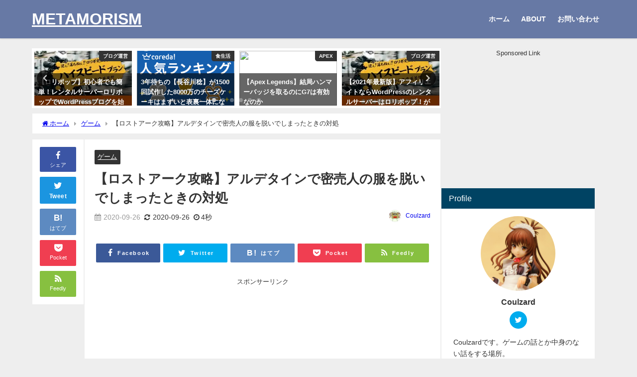

--- FILE ---
content_type: text/html; charset=UTF-8
request_url: https://metamorism.com/archives/488
body_size: 21651
content:
<!DOCTYPE html>
<html lang="ja">
<head>
<meta charset="utf-8">
<meta http-equiv="X-UA-Compatible" content="IE=edge">
<meta name="viewport" content="width=device-width, initial-scale=1" />

<meta name="description" content="アイテムインベントリ左下のクエストアイテムをクリック。">
<meta name="thumbnail" content="https://metamorism.com/wp-content/uploads/2020/09/Screenshot_200926_173216-1024x576.jpg" /><!-- Diver OGP -->
<meta property="og:locale" content="ja_JP" />
<meta property="og:title" content="【ロストアーク攻略】アルデタインで密売人の服を脱いでしまったときの対処" />
<meta property="og:description" content="アイテムインベントリ左下のクエストアイテムをクリック。" />
<meta property="og:type" content="article" />
<meta property="og:url" content="https://metamorism.com/archives/488" />
<meta property="og:image" content="https://metamorism.com/wp-content/uploads/2020/09/Screenshot_200926_173216-1024x576.jpg" />
<meta property="og:site_name" content="METAMORISM" />
<meta name="twitter:site" content="Rion_COUL" />
<meta name="twitter:card" content="summary_large_image" />
<meta name="twitter:title" content="【ロストアーク攻略】アルデタインで密売人の服を脱いでしまったときの対処" />
<meta name="twitter:url" content="https://metamorism.com/archives/488" />
<meta name="twitter:description" content="アイテムインベントリ左下のクエストアイテムをクリック。" />
<meta name="twitter:image" content="https://metamorism.com/wp-content/uploads/2020/09/Screenshot_200926_173216-1024x576.jpg" />
<!-- / Diver OGP -->
<link rel="canonical" href="https://metamorism.com/archives/488">
<link rel="shortcut icon" href="">
<!--[if IE]>
		<link rel="shortcut icon" href="">
<![endif]-->
<link rel="apple-touch-icon" href="" />
	<link rel="amphtml" href="https://metamorism.com/archives/488?amp=1">

		<!-- All in One SEO 4.5.0 - aioseo.com -->
		<title>【ロストアーク攻略】アルデタインで密売人の服を脱いでしまったときの対処 | METAMORISM</title>
		<meta name="robots" content="max-image-preview:large" />
		<link rel="canonical" href="https://metamorism.com/archives/488" />
		<meta name="generator" content="All in One SEO (AIOSEO) 4.5.0" />
		<meta property="og:locale" content="ja_JP" />
		<meta property="og:site_name" content="METAMORISM | 管理人の避暑地。" />
		<meta property="og:type" content="article" />
		<meta property="og:title" content="【ロストアーク攻略】アルデタインで密売人の服を脱いでしまったときの対処 | METAMORISM" />
		<meta property="og:url" content="https://metamorism.com/archives/488" />
		<meta property="article:published_time" content="2020-09-26T08:36:06+00:00" />
		<meta property="article:modified_time" content="2020-09-26T08:36:06+00:00" />
		<meta name="twitter:card" content="summary" />
		<meta name="twitter:title" content="【ロストアーク攻略】アルデタインで密売人の服を脱いでしまったときの対処 | METAMORISM" />
		<script type="application/ld+json" class="aioseo-schema">
			{"@context":"https:\/\/schema.org","@graph":[{"@type":"Article","@id":"https:\/\/metamorism.com\/archives\/488#article","name":"\u3010\u30ed\u30b9\u30c8\u30a2\u30fc\u30af\u653b\u7565\u3011\u30a2\u30eb\u30c7\u30bf\u30a4\u30f3\u3067\u5bc6\u58f2\u4eba\u306e\u670d\u3092\u8131\u3044\u3067\u3057\u307e\u3063\u305f\u3068\u304d\u306e\u5bfe\u51e6 | METAMORISM","headline":"\u3010\u30ed\u30b9\u30c8\u30a2\u30fc\u30af\u653b\u7565\u3011\u30a2\u30eb\u30c7\u30bf\u30a4\u30f3\u3067\u5bc6\u58f2\u4eba\u306e\u670d\u3092\u8131\u3044\u3067\u3057\u307e\u3063\u305f\u3068\u304d\u306e\u5bfe\u51e6","author":{"@id":"https:\/\/metamorism.com\/archives\/author\/coulzard#author"},"publisher":{"@id":"https:\/\/metamorism.com\/#organization"},"image":{"@type":"ImageObject","url":"https:\/\/i0.wp.com\/metamorism.com\/wp-content\/uploads\/2020\/09\/Screenshot_200926_173216.jpg?fit=1920%2C1080&ssl=1","@id":"https:\/\/metamorism.com\/archives\/488\/#articleImage","width":1920,"height":1080},"datePublished":"2020-09-26T08:36:06+09:00","dateModified":"2020-09-26T08:36:06+09:00","inLanguage":"ja","mainEntityOfPage":{"@id":"https:\/\/metamorism.com\/archives\/488#webpage"},"isPartOf":{"@id":"https:\/\/metamorism.com\/archives\/488#webpage"},"articleSection":"\u30b2\u30fc\u30e0"},{"@type":"BreadcrumbList","@id":"https:\/\/metamorism.com\/archives\/488#breadcrumblist","itemListElement":[{"@type":"ListItem","@id":"https:\/\/metamorism.com\/#listItem","position":1,"name":"\u5bb6"}]},{"@type":"Organization","@id":"https:\/\/metamorism.com\/#organization","name":"METAMORISM","url":"https:\/\/metamorism.com\/"},{"@type":"Person","@id":"https:\/\/metamorism.com\/archives\/author\/coulzard#author","url":"https:\/\/metamorism.com\/archives\/author\/coulzard","name":"Coulzard","image":{"@type":"ImageObject","@id":"https:\/\/metamorism.com\/archives\/488#authorImage","url":"https:\/\/secure.gravatar.com\/avatar\/fb848287b4e469cb68bad3e0bd57e901?s=96&d=monsterid&r=g","width":96,"height":96,"caption":"Coulzard"}},{"@type":"WebPage","@id":"https:\/\/metamorism.com\/archives\/488#webpage","url":"https:\/\/metamorism.com\/archives\/488","name":"\u3010\u30ed\u30b9\u30c8\u30a2\u30fc\u30af\u653b\u7565\u3011\u30a2\u30eb\u30c7\u30bf\u30a4\u30f3\u3067\u5bc6\u58f2\u4eba\u306e\u670d\u3092\u8131\u3044\u3067\u3057\u307e\u3063\u305f\u3068\u304d\u306e\u5bfe\u51e6 | METAMORISM","inLanguage":"ja","isPartOf":{"@id":"https:\/\/metamorism.com\/#website"},"breadcrumb":{"@id":"https:\/\/metamorism.com\/archives\/488#breadcrumblist"},"author":{"@id":"https:\/\/metamorism.com\/archives\/author\/coulzard#author"},"creator":{"@id":"https:\/\/metamorism.com\/archives\/author\/coulzard#author"},"datePublished":"2020-09-26T08:36:06+09:00","dateModified":"2020-09-26T08:36:06+09:00"},{"@type":"WebSite","@id":"https:\/\/metamorism.com\/#website","url":"https:\/\/metamorism.com\/","name":"METAMORISM","description":"\u7ba1\u7406\u4eba\u306e\u907f\u6691\u5730\u3002","inLanguage":"ja","publisher":{"@id":"https:\/\/metamorism.com\/#organization"}}]}
		</script>
		<script type="text/javascript" >
			window.ga=window.ga||function(){(ga.q=ga.q||[]).push(arguments)};ga.l=+new Date;
			ga('create', "UA-182365272-1", 'auto');
			ga('send', 'pageview');
		</script>
		<script async src="https://www.google-analytics.com/analytics.js"></script>
		<!-- All in One SEO -->

<link rel='dns-prefetch' href='//secure.gravatar.com' />
<link rel='dns-prefetch' href='//cdnjs.cloudflare.com' />
<link rel='dns-prefetch' href='//www.googletagmanager.com' />
<link rel='dns-prefetch' href='//stats.wp.com' />
<link rel='dns-prefetch' href='//v0.wordpress.com' />
<link rel='dns-prefetch' href='//i0.wp.com' />
<link rel='dns-prefetch' href='//c0.wp.com' />
<link rel='dns-prefetch' href='//pagead2.googlesyndication.com' />
<link rel="alternate" type="application/rss+xml" title="METAMORISM &raquo; フィード" href="https://metamorism.com/feed" />
<link rel="alternate" type="application/rss+xml" title="METAMORISM &raquo; コメントフィード" href="https://metamorism.com/comments/feed" />
<link rel="alternate" type="application/rss+xml" title="METAMORISM &raquo; 【ロストアーク攻略】アルデタインで密売人の服を脱いでしまったときの対処 のコメントのフィード" href="https://metamorism.com/archives/488/feed" />
<link rel='stylesheet'  href='https://c0.wp.com/c/6.4.7/wp-includes/css/dist/block-library/style.min.css'  media='all'>
<style id='wp-block-library-inline-css' type='text/css'>
.has-text-align-justify{text-align:justify;}
</style>
<link rel='stylesheet'  href='https://c0.wp.com/c/6.4.7/wp-includes/js/mediaelement/mediaelementplayer-legacy.min.css'  media='all'>
<link rel='stylesheet'  href='https://c0.wp.com/c/6.4.7/wp-includes/js/mediaelement/wp-mediaelement.min.css'  media='all'>
<style id='global-styles-inline-css' type='text/css'>
body{--wp--preset--color--black: #000000;--wp--preset--color--cyan-bluish-gray: #abb8c3;--wp--preset--color--white: #ffffff;--wp--preset--color--pale-pink: #f78da7;--wp--preset--color--vivid-red: #cf2e2e;--wp--preset--color--luminous-vivid-orange: #ff6900;--wp--preset--color--luminous-vivid-amber: #fcb900;--wp--preset--color--light-green-cyan: #7bdcb5;--wp--preset--color--vivid-green-cyan: #00d084;--wp--preset--color--pale-cyan-blue: #8ed1fc;--wp--preset--color--vivid-cyan-blue: #0693e3;--wp--preset--color--vivid-purple: #9b51e0;--wp--preset--color--light-blue: #70b8f1;--wp--preset--color--light-red: #ff8178;--wp--preset--color--light-green: #2ac113;--wp--preset--color--light-yellow: #ffe822;--wp--preset--color--light-orange: #ffa30d;--wp--preset--color--blue: #00f;--wp--preset--color--red: #f00;--wp--preset--color--purple: #674970;--wp--preset--color--gray: #ccc;--wp--preset--gradient--vivid-cyan-blue-to-vivid-purple: linear-gradient(135deg,rgba(6,147,227,1) 0%,rgb(155,81,224) 100%);--wp--preset--gradient--light-green-cyan-to-vivid-green-cyan: linear-gradient(135deg,rgb(122,220,180) 0%,rgb(0,208,130) 100%);--wp--preset--gradient--luminous-vivid-amber-to-luminous-vivid-orange: linear-gradient(135deg,rgba(252,185,0,1) 0%,rgba(255,105,0,1) 100%);--wp--preset--gradient--luminous-vivid-orange-to-vivid-red: linear-gradient(135deg,rgba(255,105,0,1) 0%,rgb(207,46,46) 100%);--wp--preset--gradient--very-light-gray-to-cyan-bluish-gray: linear-gradient(135deg,rgb(238,238,238) 0%,rgb(169,184,195) 100%);--wp--preset--gradient--cool-to-warm-spectrum: linear-gradient(135deg,rgb(74,234,220) 0%,rgb(151,120,209) 20%,rgb(207,42,186) 40%,rgb(238,44,130) 60%,rgb(251,105,98) 80%,rgb(254,248,76) 100%);--wp--preset--gradient--blush-light-purple: linear-gradient(135deg,rgb(255,206,236) 0%,rgb(152,150,240) 100%);--wp--preset--gradient--blush-bordeaux: linear-gradient(135deg,rgb(254,205,165) 0%,rgb(254,45,45) 50%,rgb(107,0,62) 100%);--wp--preset--gradient--luminous-dusk: linear-gradient(135deg,rgb(255,203,112) 0%,rgb(199,81,192) 50%,rgb(65,88,208) 100%);--wp--preset--gradient--pale-ocean: linear-gradient(135deg,rgb(255,245,203) 0%,rgb(182,227,212) 50%,rgb(51,167,181) 100%);--wp--preset--gradient--electric-grass: linear-gradient(135deg,rgb(202,248,128) 0%,rgb(113,206,126) 100%);--wp--preset--gradient--midnight: linear-gradient(135deg,rgb(2,3,129) 0%,rgb(40,116,252) 100%);--wp--preset--font-size--small: .8em;--wp--preset--font-size--medium: 1em;--wp--preset--font-size--large: 1.2em;--wp--preset--font-size--x-large: 42px;--wp--preset--font-size--xlarge: 1.5em;--wp--preset--font-size--xxlarge: 2em;--wp--preset--spacing--20: 0.44rem;--wp--preset--spacing--30: 0.67rem;--wp--preset--spacing--40: 1rem;--wp--preset--spacing--50: 1.5rem;--wp--preset--spacing--60: 2.25rem;--wp--preset--spacing--70: 3.38rem;--wp--preset--spacing--80: 5.06rem;--wp--preset--shadow--natural: 6px 6px 9px rgba(0, 0, 0, 0.2);--wp--preset--shadow--deep: 12px 12px 50px rgba(0, 0, 0, 0.4);--wp--preset--shadow--sharp: 6px 6px 0px rgba(0, 0, 0, 0.2);--wp--preset--shadow--outlined: 6px 6px 0px -3px rgba(255, 255, 255, 1), 6px 6px rgba(0, 0, 0, 1);--wp--preset--shadow--crisp: 6px 6px 0px rgba(0, 0, 0, 1);--wp--custom--spacing--small: max(1.25rem, 5vw);--wp--custom--spacing--medium: clamp(2rem, 8vw, calc(4 * var(--wp--style--block-gap)));--wp--custom--spacing--large: clamp(4rem, 10vw, 8rem);--wp--custom--spacing--outer: var(--wp--custom--spacing--small, 1.25rem);--wp--custom--typography--font-size--huge: clamp(2.25rem, 4vw, 2.75rem);--wp--custom--typography--font-size--gigantic: clamp(2.75rem, 6vw, 3.25rem);--wp--custom--typography--font-size--colossal: clamp(3.25rem, 8vw, 6.25rem);--wp--custom--typography--line-height--tiny: 1.15;--wp--custom--typography--line-height--small: 1.2;--wp--custom--typography--line-height--medium: 1.4;--wp--custom--typography--line-height--normal: 1.6;}body { margin: 0;--wp--style--global--content-size: 769px;--wp--style--global--wide-size: 1240px; }.wp-site-blocks > .alignleft { float: left; margin-right: 2em; }.wp-site-blocks > .alignright { float: right; margin-left: 2em; }.wp-site-blocks > .aligncenter { justify-content: center; margin-left: auto; margin-right: auto; }:where(.wp-site-blocks) > * { margin-block-start: 1.5em; margin-block-end: 0; }:where(.wp-site-blocks) > :first-child:first-child { margin-block-start: 0; }:where(.wp-site-blocks) > :last-child:last-child { margin-block-end: 0; }body { --wp--style--block-gap: 1.5em; }:where(body .is-layout-flow)  > :first-child:first-child{margin-block-start: 0;}:where(body .is-layout-flow)  > :last-child:last-child{margin-block-end: 0;}:where(body .is-layout-flow)  > *{margin-block-start: 1.5em;margin-block-end: 0;}:where(body .is-layout-constrained)  > :first-child:first-child{margin-block-start: 0;}:where(body .is-layout-constrained)  > :last-child:last-child{margin-block-end: 0;}:where(body .is-layout-constrained)  > *{margin-block-start: 1.5em;margin-block-end: 0;}:where(body .is-layout-flex) {gap: 1.5em;}:where(body .is-layout-grid) {gap: 1.5em;}body .is-layout-flow > .alignleft{float: left;margin-inline-start: 0;margin-inline-end: 2em;}body .is-layout-flow > .alignright{float: right;margin-inline-start: 2em;margin-inline-end: 0;}body .is-layout-flow > .aligncenter{margin-left: auto !important;margin-right: auto !important;}body .is-layout-constrained > .alignleft{float: left;margin-inline-start: 0;margin-inline-end: 2em;}body .is-layout-constrained > .alignright{float: right;margin-inline-start: 2em;margin-inline-end: 0;}body .is-layout-constrained > .aligncenter{margin-left: auto !important;margin-right: auto !important;}body .is-layout-constrained > :where(:not(.alignleft):not(.alignright):not(.alignfull)){max-width: var(--wp--style--global--content-size);margin-left: auto !important;margin-right: auto !important;}body .is-layout-constrained > .alignwide{max-width: var(--wp--style--global--wide-size);}body .is-layout-flex{display: flex;}body .is-layout-flex{flex-wrap: wrap;align-items: center;}body .is-layout-flex > *{margin: 0;}body .is-layout-grid{display: grid;}body .is-layout-grid > *{margin: 0;}body{padding-top: 0px;padding-right: 0px;padding-bottom: 0px;padding-left: 0px;}.wp-element-button, .wp-block-button__link{background-color: #32373c;border-width: 0;color: #fff;font-family: inherit;font-size: inherit;line-height: inherit;padding: calc(0.667em + 2px) calc(1.333em + 2px);text-decoration: none;}.has-black-color{color: var(--wp--preset--color--black) !important;}.has-cyan-bluish-gray-color{color: var(--wp--preset--color--cyan-bluish-gray) !important;}.has-white-color{color: var(--wp--preset--color--white) !important;}.has-pale-pink-color{color: var(--wp--preset--color--pale-pink) !important;}.has-vivid-red-color{color: var(--wp--preset--color--vivid-red) !important;}.has-luminous-vivid-orange-color{color: var(--wp--preset--color--luminous-vivid-orange) !important;}.has-luminous-vivid-amber-color{color: var(--wp--preset--color--luminous-vivid-amber) !important;}.has-light-green-cyan-color{color: var(--wp--preset--color--light-green-cyan) !important;}.has-vivid-green-cyan-color{color: var(--wp--preset--color--vivid-green-cyan) !important;}.has-pale-cyan-blue-color{color: var(--wp--preset--color--pale-cyan-blue) !important;}.has-vivid-cyan-blue-color{color: var(--wp--preset--color--vivid-cyan-blue) !important;}.has-vivid-purple-color{color: var(--wp--preset--color--vivid-purple) !important;}.has-light-blue-color{color: var(--wp--preset--color--light-blue) !important;}.has-light-red-color{color: var(--wp--preset--color--light-red) !important;}.has-light-green-color{color: var(--wp--preset--color--light-green) !important;}.has-light-yellow-color{color: var(--wp--preset--color--light-yellow) !important;}.has-light-orange-color{color: var(--wp--preset--color--light-orange) !important;}.has-blue-color{color: var(--wp--preset--color--blue) !important;}.has-red-color{color: var(--wp--preset--color--red) !important;}.has-purple-color{color: var(--wp--preset--color--purple) !important;}.has-gray-color{color: var(--wp--preset--color--gray) !important;}.has-black-background-color{background-color: var(--wp--preset--color--black) !important;}.has-cyan-bluish-gray-background-color{background-color: var(--wp--preset--color--cyan-bluish-gray) !important;}.has-white-background-color{background-color: var(--wp--preset--color--white) !important;}.has-pale-pink-background-color{background-color: var(--wp--preset--color--pale-pink) !important;}.has-vivid-red-background-color{background-color: var(--wp--preset--color--vivid-red) !important;}.has-luminous-vivid-orange-background-color{background-color: var(--wp--preset--color--luminous-vivid-orange) !important;}.has-luminous-vivid-amber-background-color{background-color: var(--wp--preset--color--luminous-vivid-amber) !important;}.has-light-green-cyan-background-color{background-color: var(--wp--preset--color--light-green-cyan) !important;}.has-vivid-green-cyan-background-color{background-color: var(--wp--preset--color--vivid-green-cyan) !important;}.has-pale-cyan-blue-background-color{background-color: var(--wp--preset--color--pale-cyan-blue) !important;}.has-vivid-cyan-blue-background-color{background-color: var(--wp--preset--color--vivid-cyan-blue) !important;}.has-vivid-purple-background-color{background-color: var(--wp--preset--color--vivid-purple) !important;}.has-light-blue-background-color{background-color: var(--wp--preset--color--light-blue) !important;}.has-light-red-background-color{background-color: var(--wp--preset--color--light-red) !important;}.has-light-green-background-color{background-color: var(--wp--preset--color--light-green) !important;}.has-light-yellow-background-color{background-color: var(--wp--preset--color--light-yellow) !important;}.has-light-orange-background-color{background-color: var(--wp--preset--color--light-orange) !important;}.has-blue-background-color{background-color: var(--wp--preset--color--blue) !important;}.has-red-background-color{background-color: var(--wp--preset--color--red) !important;}.has-purple-background-color{background-color: var(--wp--preset--color--purple) !important;}.has-gray-background-color{background-color: var(--wp--preset--color--gray) !important;}.has-black-border-color{border-color: var(--wp--preset--color--black) !important;}.has-cyan-bluish-gray-border-color{border-color: var(--wp--preset--color--cyan-bluish-gray) !important;}.has-white-border-color{border-color: var(--wp--preset--color--white) !important;}.has-pale-pink-border-color{border-color: var(--wp--preset--color--pale-pink) !important;}.has-vivid-red-border-color{border-color: var(--wp--preset--color--vivid-red) !important;}.has-luminous-vivid-orange-border-color{border-color: var(--wp--preset--color--luminous-vivid-orange) !important;}.has-luminous-vivid-amber-border-color{border-color: var(--wp--preset--color--luminous-vivid-amber) !important;}.has-light-green-cyan-border-color{border-color: var(--wp--preset--color--light-green-cyan) !important;}.has-vivid-green-cyan-border-color{border-color: var(--wp--preset--color--vivid-green-cyan) !important;}.has-pale-cyan-blue-border-color{border-color: var(--wp--preset--color--pale-cyan-blue) !important;}.has-vivid-cyan-blue-border-color{border-color: var(--wp--preset--color--vivid-cyan-blue) !important;}.has-vivid-purple-border-color{border-color: var(--wp--preset--color--vivid-purple) !important;}.has-light-blue-border-color{border-color: var(--wp--preset--color--light-blue) !important;}.has-light-red-border-color{border-color: var(--wp--preset--color--light-red) !important;}.has-light-green-border-color{border-color: var(--wp--preset--color--light-green) !important;}.has-light-yellow-border-color{border-color: var(--wp--preset--color--light-yellow) !important;}.has-light-orange-border-color{border-color: var(--wp--preset--color--light-orange) !important;}.has-blue-border-color{border-color: var(--wp--preset--color--blue) !important;}.has-red-border-color{border-color: var(--wp--preset--color--red) !important;}.has-purple-border-color{border-color: var(--wp--preset--color--purple) !important;}.has-gray-border-color{border-color: var(--wp--preset--color--gray) !important;}.has-vivid-cyan-blue-to-vivid-purple-gradient-background{background: var(--wp--preset--gradient--vivid-cyan-blue-to-vivid-purple) !important;}.has-light-green-cyan-to-vivid-green-cyan-gradient-background{background: var(--wp--preset--gradient--light-green-cyan-to-vivid-green-cyan) !important;}.has-luminous-vivid-amber-to-luminous-vivid-orange-gradient-background{background: var(--wp--preset--gradient--luminous-vivid-amber-to-luminous-vivid-orange) !important;}.has-luminous-vivid-orange-to-vivid-red-gradient-background{background: var(--wp--preset--gradient--luminous-vivid-orange-to-vivid-red) !important;}.has-very-light-gray-to-cyan-bluish-gray-gradient-background{background: var(--wp--preset--gradient--very-light-gray-to-cyan-bluish-gray) !important;}.has-cool-to-warm-spectrum-gradient-background{background: var(--wp--preset--gradient--cool-to-warm-spectrum) !important;}.has-blush-light-purple-gradient-background{background: var(--wp--preset--gradient--blush-light-purple) !important;}.has-blush-bordeaux-gradient-background{background: var(--wp--preset--gradient--blush-bordeaux) !important;}.has-luminous-dusk-gradient-background{background: var(--wp--preset--gradient--luminous-dusk) !important;}.has-pale-ocean-gradient-background{background: var(--wp--preset--gradient--pale-ocean) !important;}.has-electric-grass-gradient-background{background: var(--wp--preset--gradient--electric-grass) !important;}.has-midnight-gradient-background{background: var(--wp--preset--gradient--midnight) !important;}.has-small-font-size{font-size: var(--wp--preset--font-size--small) !important;}.has-medium-font-size{font-size: var(--wp--preset--font-size--medium) !important;}.has-large-font-size{font-size: var(--wp--preset--font-size--large) !important;}.has-x-large-font-size{font-size: var(--wp--preset--font-size--x-large) !important;}.has-xlarge-font-size{font-size: var(--wp--preset--font-size--xlarge) !important;}.has-xxlarge-font-size{font-size: var(--wp--preset--font-size--xxlarge) !important;}
.wp-block-navigation a:where(:not(.wp-element-button)){color: inherit;}
.wp-block-pullquote{font-size: 1.5em;line-height: 1.6;}
.wp-block-group-is-layout-flow > :first-child:first-child{margin-block-start: 0;}.wp-block-group-is-layout-flow > :last-child:last-child{margin-block-end: 0;}.wp-block-group-is-layout-flow > *{margin-block-start: 0;margin-block-end: 0;}.wp-block-group-is-layout-constrained > :first-child:first-child{margin-block-start: 0;}.wp-block-group-is-layout-constrained > :last-child:last-child{margin-block-end: 0;}.wp-block-group-is-layout-constrained > *{margin-block-start: 0;margin-block-end: 0;}.wp-block-group-is-layout-flex{gap: 0;}.wp-block-group-is-layout-grid{gap: 0;}
</style>
<link rel='stylesheet'  href='https://metamorism.com/wp-content/themes/diver/css/style.min.css?ver=6.4.7&#038;theme=6.0.50'  media='all'>
<link rel='stylesheet'  href='https://metamorism.com/wp-content/themes/diver_child/style.css?theme=6.0.50'  media='all'>
<link rel='stylesheet'  href='https://c0.wp.com/p/jetpack/12.8.2/css/jetpack.css'  media='all'>
<script type="text/javascript"src="https://c0.wp.com/c/6.4.7/wp-includes/js/jquery/jquery.min.js" id="jquery-core-js"></script>
<script type="text/javascript"src="https://c0.wp.com/c/6.4.7/wp-includes/js/jquery/jquery-migrate.min.js" id="jquery-migrate-js"></script>

<!-- Google アナリティクス スニペット (Site Kit が追加) -->
<script type="text/javascript"src="https://www.googletagmanager.com/gtag/js?id=UA-182365272-1" id="google_gtagjs-js" async></script>
<script type="text/javascript" id="google_gtagjs-js-after">
/* <![CDATA[ */
window.dataLayer = window.dataLayer || [];function gtag(){dataLayer.push(arguments);}
gtag('set', 'linker', {"domains":["metamorism.com"]} );
gtag("js", new Date());
gtag("set", "developer_id.dZTNiMT", true);
gtag("config", "UA-182365272-1", {"anonymize_ip":true});
/* ]]> */
</script>

<!-- (ここまで) Google アナリティクス スニペット (Site Kit が追加) -->
<link rel="https://api.w.org/" href="https://metamorism.com/wp-json/" /><link rel="alternate" type="application/json" href="https://metamorism.com/wp-json/wp/v2/posts/488" /><link rel="EditURI" type="application/rsd+xml" title="RSD" href="https://metamorism.com/xmlrpc.php?rsd" />
<meta name="generator" content="WordPress 6.4.7" />
<link rel='shortlink' href='https://wp.me/p83uUg-7S' />
<link rel="alternate" type="application/json+oembed" href="https://metamorism.com/wp-json/oembed/1.0/embed?url=https%3A%2F%2Fmetamorism.com%2Farchives%2F488" />
<link rel="alternate" type="text/xml+oembed" href="https://metamorism.com/wp-json/oembed/1.0/embed?url=https%3A%2F%2Fmetamorism.com%2Farchives%2F488&#038;format=xml" />
<meta name="generator" content="Site Kit by Google 1.113.0" />	<style>img#wpstats{display:none}</style>
		      <script>
      (function(i,s,o,g,r,a,m){i['GoogleAnalyticsObject']=r;i[r]=i[r]||function(){(i[r].q=i[r].q||[]).push(arguments)},i[r].l=1*new Date();a=s.createElement(o),m=s.getElementsByTagName(o)[0];a.async=1;a.src=g;m.parentNode.insertBefore(a,m)})(window,document,'script','//www.google-analytics.com/analytics.js','ga');ga('create',"UA-182365272-1",'auto');ga('send','pageview');</script>
      <script type="application/ld+json" class="json-ld">[
    {
        "@context": "https://schema.org",
        "@type": "BlogPosting",
        "mainEntityOfPage": {
            "@type": "WebPage",
            "@id": "https://metamorism.com/archives/488"
        },
        "headline": "【ロストアーク攻略】アルデタインで密売人の服を脱いでしまったときの対処",
        "image": [
            "https://i0.wp.com/metamorism.com/wp-content/uploads/2018/06/logo-e1528982702492.jpg?fit=1132%2C500&ssl=1",
            "https://i0.wp.com/metamorism.com/wp-content/uploads/2018/06/logo-e1528982702492.jpg?fit=300%2C133&ssl=1",
            "https://i0.wp.com/metamorism.com/wp-content/uploads/2018/06/logo-e1528982702492.jpg?resize=150%2C150&ssl=1"
        ],
        "description": "アイテムインベントリ左下のクエストアイテムをクリック。",
        "datePublished": "2020-09-26T17:36:06+09:00",
        "dateModified": "2020-09-26T17:36:06+09:00",
        "articleSection": [
            "ゲーム"
        ],
        "author": {
            "@type": "Person",
            "name": "Coulzard",
            "url": "https://metamorism.com/archives/author/coulzard"
        },
        "publisher": {
            "@context": "http://schema.org",
            "@type": "Organization",
            "name": "METAMORISM",
            "description": "管理人の避暑地。",
            "logo": null
        }
    }
]</script>
<style>body{background-image:url('');}</style> <style> #onlynav ul ul,#nav_fixed #nav ul ul,.header-logo #nav ul ul {visibility:hidden;opacity:0;transition:.2s ease-in-out;transform:translateY(10px);}#onlynav ul ul ul,#nav_fixed #nav ul ul ul,.header-logo #nav ul ul ul {transform:translateX(-20px) translateY(0);}#onlynav ul li:hover > ul,#nav_fixed #nav ul li:hover > ul,.header-logo #nav ul li:hover > ul{visibility:visible;opacity:1;transform:translateY(0);}#onlynav ul ul li:hover > ul,#nav_fixed #nav ul ul li:hover > ul,.header-logo #nav ul ul li:hover > ul{transform:translateX(0) translateY(0);}</style><style>body{background-color:#eee;color:#333}:where(a){color:#333}:where(a):hover{color:#04C}.header-wrap,#header ul.sub-menu, #header ul.children,#scrollnav,.description_sp,#nav_fixed.fixed{background:#6779a5;color:#fff}.header-wrap a,#nav_fixed.fixed a,div.logo_title{color:#fff}.header-wrap a:hover,#nav_fixed.fixed a:hover,div.logo_title:hover{color:#04c}.drawer-nav-btn span{background-color:#fff;}.drawer-nav-btn:before,.drawer-nav-btn:after {border-color:#fff;}.header_small_menu{background:#364979;color:#fff;border-bottom:none}.header_small_menu a{color:#fff}.header_small_menu a:hover{color:#04c}#onlynav,#onlynav ul li a,#nav_fixed #nav ul ul{background:#6779a5;color:#fff}#onlynav ul > li:hover > a{background:#c8d0e2;color:#6779a5;}#bigfooter{background:#6779a5;color:#fff}#bigfooter a{color:#fff}#bigfooter a:hover{color:#04c}#footer{background:#364979;color:#fff;}#footer a{color:#fff}#footer a:hover{color:#04c}#sidebar .widget{background:#fff;}.post-box-contents,#main-wrap #pickup_posts_container img,.hentry, #single-main .post-sub,.single_thumbnail,.navigation,.in_loop,#breadcrumb,.pickup-cat-list,.maintop-widget, .mainbottom-widget,#share_plz,.sticky-post-box,.catpage_content_wrap,.cat-post-main{background:#fff;}.post-box{border-color:#5d8ac1;}</style><style>@media screen and (min-width:1201px){#main-wrap,.header-wrap .header-logo,.header_small_content,.bigfooter_wrap,.footer_content,.container_top_widget,.container_bottom_widget{width:90%;}}@media screen and (max-width:1200px){ #main-wrap,.header-wrap .header-logo, .header_small_content, .bigfooter_wrap,.footer_content, .container_top_widget, .container_bottom_widget{width:96%;}}@media screen and (max-width:768px){#main-wrap,.header-wrap .header-logo,.header_small_content,.bigfooter_wrap,.footer_content,.container_top_widget,.container_bottom_widget{width:100%;}}@media screen and (min-width:960px){#sidebar {width:310px;}}</style><style>@media screen and (min-width:1201px){#main-wrap{width:90%;}}@media screen and (max-width:1200px){ #main-wrap{width:96%;}}</style><style type="text/css" id="diver-custom-heading-css">.content h2:where(:not([class])),:where(.is-editor-blocks) :where(.content) h2:not(.sc_heading){color:#fff;background-color:#607d8b;text-align:left;border-radius:5px;}.content h3:where(:not([class])),:where(.is-editor-blocks) :where(.content) h3:not(.sc_heading){color:#000;background-color:#000;text-align:left;border-bottom:2px solid #000;background:transparent;padding-left:0px;padding-right:0px;}.content h4:where(:not([class])),:where(.is-editor-blocks) :where(.content) h4:not(.sc_heading){color:#000;background-color:#000;text-align:left;background:transparent;display:flex;align-items:center;padding:0px;}.content h4:where(:not([class])):before,:where(.is-editor-blocks) :where(.content) h4:not(.sc_heading):before{content:"";width:.6em;height:.6em;margin-right:.6em;background-color:#000;transform:rotate(45deg);}.content h5:where(:not([class])),:where(.is-editor-blocks) :where(.content) h5:not(.sc_heading){color:#000;}</style>
<!-- Google AdSense スニペット (Site Kit が追加) -->
<meta name="google-adsense-platform-account" content="ca-host-pub-2644536267352236">
<meta name="google-adsense-platform-domain" content="sitekit.withgoogle.com">
<!-- (ここまで) Google AdSense スニペット (Site Kit が追加) -->
<link rel="amphtml" href="https://metamorism.com/archives/488/amp">
<!-- Google AdSense スニペット (Site Kit が追加) -->
<script type="text/javascript" async="async" src="https://pagead2.googlesyndication.com/pagead/js/adsbygoogle.js?client=ca-pub-7930572140868616&amp;host=ca-host-pub-2644536267352236" crossorigin="anonymous"></script>

<!-- (ここまで) Google AdSense スニペット (Site Kit が追加) -->
<link rel="icon" href="https://i0.wp.com/metamorism.com/wp-content/uploads/2018/06/cropped-logo-e1528982702492-1.jpg?fit=32%2C32&#038;ssl=1" sizes="32x32" />
<link rel="icon" href="https://i0.wp.com/metamorism.com/wp-content/uploads/2018/06/cropped-logo-e1528982702492-1.jpg?fit=192%2C192&#038;ssl=1" sizes="192x192" />
<link rel="apple-touch-icon" href="https://i0.wp.com/metamorism.com/wp-content/uploads/2018/06/cropped-logo-e1528982702492-1.jpg?fit=180%2C180&#038;ssl=1" />
<meta name="msapplication-TileImage" content="https://i0.wp.com/metamorism.com/wp-content/uploads/2018/06/cropped-logo-e1528982702492-1.jpg?fit=270%2C270&#038;ssl=1" />

<script src="https://www.youtube.com/iframe_api"></script>

<script async src="//pagead2.googlesyndication.com/pagead/js/adsbygoogle.js"></script>
</head>
<body itemscope="itemscope" itemtype="http://schema.org/WebPage" class="post-template-default single single-post postid-488 single-format-standard wp-embed-responsive  l-sidebar-right">

<div id="container">
<!-- header -->
	<!-- lpページでは表示しない -->
	<div id="header" class="clearfix">
					<header class="header-wrap" role="banner" itemscope="itemscope" itemtype="http://schema.org/WPHeader">
		
			<div class="header-logo clearfix">
				

				<!-- /Navigation -->

								<div id="logo">
										<a href="https://metamorism.com/">
													<div class="logo_title">METAMORISM</div>
											</a>
				</div>
									<nav id="nav" role="navigation" itemscope="itemscope" itemtype="http://scheme.org/SiteNavigationElement">
						<div class="menu-menu-1-container"><ul id="mainnavul" class="menu"><li id="menu-item-52" class="menu-item menu-item-type-custom menu-item-object-custom menu-item-home menu-item-52"><a href="http://metamorism.com/">ホーム</a></li>
<li id="menu-item-53" class="menu-item menu-item-type-post_type menu-item-object-page menu-item-home menu-item-53"><a href="https://metamorism.com/sample-page">ABOUT</a></li>
<li id="menu-item-1367" class="menu-item menu-item-type-post_type menu-item-object-page menu-item-1367"><a href="https://metamorism.com/%e3%81%8a%e5%95%8f%e3%81%84%e5%90%88%e3%82%8f%e3%81%9b">お問い合わせ</a></li>
</ul></div>					</nav>
							</div>
		</header>
		<nav id="scrollnav" role="navigation" itemscope="itemscope" itemtype="http://scheme.org/SiteNavigationElement">
			<div class="menu-menu-1-container"><ul id="scroll-menu"><li class="menu-item menu-item-type-custom menu-item-object-custom menu-item-home menu-item-52"><a href="http://metamorism.com/">ホーム</a></li>
<li class="menu-item menu-item-type-post_type menu-item-object-page menu-item-home menu-item-53"><a href="https://metamorism.com/sample-page">ABOUT</a></li>
<li class="menu-item menu-item-type-post_type menu-item-object-page menu-item-1367"><a href="https://metamorism.com/%e3%81%8a%e5%95%8f%e3%81%84%e5%90%88%e3%82%8f%e3%81%9b">お問い合わせ</a></li>
</ul></div>		</nav>
		
		<div id="nav_fixed">
		<div class="header-logo clearfix">
			<!-- Navigation -->
			

			<!-- /Navigation -->
			<div class="logo clearfix">
				<a href="https://metamorism.com/">
											<div class="logo_title">METAMORISM</div>
									</a>
			</div>
					<nav id="nav" role="navigation" itemscope="itemscope" itemtype="http://scheme.org/SiteNavigationElement">
				<div class="menu-menu-1-container"><ul id="fixnavul" class="menu"><li class="menu-item menu-item-type-custom menu-item-object-custom menu-item-home menu-item-52"><a href="http://metamorism.com/">ホーム</a></li>
<li class="menu-item menu-item-type-post_type menu-item-object-page menu-item-home menu-item-53"><a href="https://metamorism.com/sample-page">ABOUT</a></li>
<li class="menu-item menu-item-type-post_type menu-item-object-page menu-item-1367"><a href="https://metamorism.com/%e3%81%8a%e5%95%8f%e3%81%84%e5%90%88%e3%82%8f%e3%81%9b">お問い合わせ</a></li>
</ul></div>			</nav>
				</div>
	</div>
							</div>
	<div class="d_sp">
		</div>
	
	<div id="main-wrap">
	<!-- main -->
		<div class="l-main-container">
		<main id="single-main"  style="margin-right:-330px;padding-right:330px;" role="main">
					<div id='pickup_posts_container' class='slider-container pickup-slider'><ul class='pickup-posts slider-inner' data-slick='{"slidesToShow":4,"slidesToScroll":1,"autoplay":true,"autoplaySpeed":4000,"infinite":true,"arrows":true,"dots":true,"responsive":[{"breakpoint":1200,"settings":{"slidesToShow":3}},{"breakpoint":768,"settings":{"slidesToShow":2}}]}'><li class="pickup-posts__item"><a href="https://metamorism.com/archives/1672" title="【ロリポップ】初心者でも簡単！レンタルサーバーロリポップでWordPressブログを始める方法【クレジットカード不要】"><img src="[data-uri]" width="300" height="250" alt="【ロリポップ】初心者でも簡単！レンタルサーバーロリポップでWordPressブログを始める方法【クレジットカード不要】" loading="lazy" data-src="https://i0.wp.com/metamorism.com/wp-content/uploads/2021/01/201909181335162964.jpg?fit=300%2C250&ssl=1" class="lazyload"><span class="pickup-cat post-category-%e3%83%96%e3%83%ad%e3%82%b0%e9%81%8b%e5%96%b6 js-category-style">ブログ運営</span><div class="meta"><div class="pickup-title">【ロリポップ】初心者でも簡単！レンタルサーバーロリポップでWordPressブログを始める方法【クレジットカード不要】</div><span class="pickup-dt">2021-01-13</span></div></a></li><li class="pickup-posts__item"><a href="https://metamorism.com/archives/1669" title="3年待ちの【長谷川稔】が1500回試作した8000万のチーズケーキはまずいと表裏一体になる危うさ"><img src="[data-uri]" data-src="https://www25.a8.net/svt/bgt?aid=201121077723&amp;wid=001&amp;eno=01&amp;mid=s00000021517001009000&amp;mc=1" class="lazyload" loading="lazy"><span class="pickup-cat post-category-%e9%a3%9f%e7%94%9f%e6%b4%bb js-category-style">食生活</span><div class="meta"><div class="pickup-title">3年待ちの【長谷川稔】が1500回試作した8000万のチーズケーキはまずいと表裏一体になる危うさ</div><span class="pickup-dt">2021-01-13</span></div></a></li><li class="pickup-posts__item"><a href="https://metamorism.com/archives/1402" title="【Apex Legends】結局ハンマーバッジを取るのにG7は有効なのか"><img src="[data-uri]" data-src="//ws-fe.amazon-adsystem.com/widgets/q?_encoding=UTF8&amp;MarketPlace=JP&amp;ASIN=B01ASBS9IU&amp;ServiceVersion=20070822&amp;ID=AsinImage&amp;WS=1&amp;Format=_SL160_&amp;tag=1810120281-22" class="lazyload" loading="lazy"><span class="pickup-cat post-category-apex js-category-style">APEX</span><div class="meta"><div class="pickup-title">【Apex Legends】結局ハンマーバッジを取るのにG7は有効なのか</div><span class="pickup-dt">2020-11-09</span></div></a></li><li class="pickup-posts__item"><a href="https://metamorism.com/archives/1691" title="【2021年最新版】アフィリエイトならWordPressのレンタルサーバーはロリポップ！がおすすめな理由【初心者向け】"><img src="[data-uri]" width="300" height="250" alt="【2021年最新版】アフィリエイトならWordPressのレンタルサーバーはロリポップ！がおすすめな理由【初心者向け】" loading="lazy" data-src="https://i0.wp.com/metamorism.com/wp-content/uploads/2021/01/201909181335162964.jpg?fit=300%2C250&ssl=1" class="lazyload"><span class="pickup-cat post-category-%e3%83%96%e3%83%ad%e3%82%b0%e9%81%8b%e5%96%b6 js-category-style">ブログ運営</span><div class="meta"><div class="pickup-title">【2021年最新版】アフィリエイトならWordPressのレンタルサーバーはロリポップ！がおすすめな理由【初心者向け】</div><span class="pickup-dt">2021-01-14</span></div></a></li><li class="pickup-posts__item"><a href="https://metamorism.com/archives/1414" title="PS5をキャプチャーボードに嚙ませるためHDCPの設定を真っ先に解除する"><img src="[data-uri]" width="1024" height="576" data-src="https://metamorism.com/wp-content/uploads/2020/11/c0bebf2b4ab60197019e116a5b26d1fb-1024x576.png" class="lazyload" loading="lazy"><span class="pickup-cat post-category-%e6%9c%aa%e5%88%86%e9%a1%9e js-category-style">ゲーム</span><div class="meta"><div class="pickup-title">PS5をキャプチャーボードに嚙ませるためHDCPの設定を真っ先に解除する</div><span class="pickup-dt">2020-11-18</span></div></a></li><li class="pickup-posts__item"><a href="https://metamorism.com/archives/1634" title="2020年買ってよかった、QOLを変えたものTOP3"><img src="[data-uri]" width="512" height="512" alt="2020年買ってよかった、QOLを変えたものTOP3" loading="lazy" data-src="https://i0.wp.com/metamorism.com/wp-content/uploads/2018/06/cropped-logo-e1528982702492.jpg?fit=512%2C512&ssl=1" class="lazyload"><span class="pickup-cat post-category-%e9%9b%91%e8%a8%98 js-category-style">雑記</span><div class="meta"><div class="pickup-title">2020年買ってよかった、QOLを変えたものTOP3</div><span class="pickup-dt">2020-12-31</span></div></a></li></ul></div>
								<div id="breadcrumb"><ul itemscope itemtype="http://schema.org/BreadcrumbList"><li itemprop="itemListElement" itemscope itemtype="http://schema.org/ListItem"><a href="https://metamorism.com/" itemprop="item"><span itemprop="name"><i class="fa fa-home" aria-hidden="true"></i> ホーム</span></a><meta itemprop="position" content="1" /></li><li itemprop="itemListElement" itemscope itemtype="http://schema.org/ListItem"><a href="https://metamorism.com/archives/category/%e6%9c%aa%e5%88%86%e9%a1%9e" itemprop="item"><span itemprop="name">ゲーム</span></a><meta itemprop="position" content="2" /></li><li itemprop="itemListElement" itemscope itemtype="http://schema.org/ListItem"><span itemprop="name">【ロストアーク攻略】アルデタインで密売人の服を脱いでしまったときの対処</span><meta itemprop="position" content="3" /></li></ul></div> 
					<div id="content_area" class="fadeIn animated">
						<div class="content_area_side">
	<div id="share_plz">

		
			<!-- <div class="fb-like share_sns" data-href="https%3A%2F%2Fmetamorism.com%2Farchives%2F488" data-layout="box_count" data-action="like" data-show-faces="true" data-share="false"></div>

			<iframe src="https://www.facebook.com/plugins/like.php?href=https%3A%2F%2Fmetamorism.com%2Farchives%2F488&width=450&layout&action&size&share=false&height=35&appId=" width="450" height="35" style="border:none;overflow:hidden" scrolling="no" frameborder="0" allowfullscreen="true" allow="autoplay; clipboard-write; encrypted-media; picture-in-picture; web-share"></iframe> -->

			<div class="share-fb share_sns">
			<a href="http://www.facebook.com/share.php?u=https%3A%2F%2Fmetamorism.com%2Farchives%2F488" onclick="window.open(this.href,'FBwindow','width=650,height=450,menubar=no,toolbar=no,scrollbars=yes');return false;" title="Facebookでシェア"><i class="fa fa-facebook" style="font-size:1.5em;padding-top: 4px;"></i><br>シェア
						</a>
			</div>
							<div class="sc-tw share_sns"><a data-url="https%3A%2F%2Fmetamorism.com%2Farchives%2F488" href="http://twitter.com/share?text=%E3%80%90%E3%83%AD%E3%82%B9%E3%83%88%E3%82%A2%E3%83%BC%E3%82%AF%E6%94%BB%E7%95%A5%E3%80%91%E3%82%A2%E3%83%AB%E3%83%87%E3%82%BF%E3%82%A4%E3%83%B3%E3%81%A7%E5%AF%86%E5%A3%B2%E4%BA%BA%E3%81%AE%E6%9C%8D%E3%82%92%E8%84%B1%E3%81%84%E3%81%A7%E3%81%97%E3%81%BE%E3%81%A3%E3%81%9F%E3%81%A8%E3%81%8D%E3%81%AE%E5%AF%BE%E5%87%A6&url=https%3A%2F%2Fmetamorism.com%2Farchives%2F488" data-lang="ja" data-dnt="false" target="_blank"><i class="fa fa-twitter" style="font-size:1.5em;padding-top: 4px;"></i><br>Tweet
						</a></div>

		
					<div class="share-hatebu share_sns">       
			<a href="http://b.hatena.ne.jp/add?mode=confirm&url=https%3A%2F%2Fmetamorism.com%2Farchives%2F488&title=%E3%80%90%E3%83%AD%E3%82%B9%E3%83%88%E3%82%A2%E3%83%BC%E3%82%AF%E6%94%BB%E7%95%A5%E3%80%91%E3%82%A2%E3%83%AB%E3%83%87%E3%82%BF%E3%82%A4%E3%83%B3%E3%81%A7%E5%AF%86%E5%A3%B2%E4%BA%BA%E3%81%AE%E6%9C%8D%E3%82%92%E8%84%B1%E3%81%84%E3%81%A7%E3%81%97%E3%81%BE%E3%81%A3%E3%81%9F%E3%81%A8%E3%81%8D%E3%81%AE%E5%AF%BE%E5%87%A6" onclick="window.open(this.href, 'HBwindow', 'width=600, height=400, menubar=no, toolbar=no, scrollbars=yes'); return false;" target="_blank"><div style="font-weight: bold;font-size: 1.5em">B!</div><span class="text">はてブ</span></a>
			</div>
		
					<div class="share-pocket share_sns">
			<a href="http://getpocket.com/edit?url=https%3A%2F%2Fmetamorism.com%2Farchives%2F488&title=%E3%80%90%E3%83%AD%E3%82%B9%E3%83%88%E3%82%A2%E3%83%BC%E3%82%AF%E6%94%BB%E7%95%A5%E3%80%91%E3%82%A2%E3%83%AB%E3%83%87%E3%82%BF%E3%82%A4%E3%83%B3%E3%81%A7%E5%AF%86%E5%A3%B2%E4%BA%BA%E3%81%AE%E6%9C%8D%E3%82%92%E8%84%B1%E3%81%84%E3%81%A7%E3%81%97%E3%81%BE%E3%81%A3%E3%81%9F%E3%81%A8%E3%81%8D%E3%81%AE%E5%AF%BE%E5%87%A6" onclick="window.open(this.href, 'FBwindow', 'width=550, height=350, menubar=no, toolbar=no, scrollbars=yes'); return false;"><i class="fa fa-get-pocket" style="font-weight: bold;font-size: 1.5em"></i><span class="text">Pocket</span>
							</a></div>
		
							<div class="share-feedly share_sns">
			<a href="https://feedly.com/i/subscription/feed%2Fhttps%3A%2F%2Fmetamorism.com%2Ffeed" target="_blank"><i class="fa fa-rss" aria-hidden="true" style="font-weight: bold;font-size: 1.5em"></i><span class="text">Feedly</span>
						</a></div>
			</div>
</div>
						<article id="post-488" class="post-488 post type-post status-publish format-standard hentry category-1">
							<header>
								<div class="post-meta clearfix">
									<div class="cat-tag">
																					<div class="single-post-category" style="background:"><a href="https://metamorism.com/archives/category/%e6%9c%aa%e5%88%86%e9%a1%9e" rel="category tag">ゲーム</a></div>
																													</div>

									<h1 class="single-post-title entry-title">【ロストアーク攻略】アルデタインで密売人の服を脱いでしまったときの対処</h1>
									<div class="post-meta-bottom">
																												<time class="single-post-date published updated" datetime="2020-09-26"><i class="fa fa-calendar" aria-hidden="true"></i>2020-09-26</time>
																												<time class="single-post-date modified" datetime="2020-09-26"><i class="fa fa-refresh" aria-hidden="true"></i>2020-09-26</time>
																											<span class="post_reading_time">
										4秒									</span>
									
									</div>
																			<ul class="post-author vcard author">
										<li class="post-author-thum"><img alt='' src='https://secure.gravatar.com/avatar/fb848287b4e469cb68bad3e0bd57e901?s=25&#038;d=monsterid&#038;r=g' srcset='https://secure.gravatar.com/avatar/fb848287b4e469cb68bad3e0bd57e901?s=50&#038;d=monsterid&#038;r=g 2x' class='avatar avatar-25 photo' height='25' width='25' decoding='async'/></li>
										<li class="post-author-name fn post-author"><a href="https://metamorism.com/archives/author/coulzard">Coulzard</a>
										</li>
										</ul>
																	</div>
								

<div class="share" >
			<div class="sns big">
			<ul class="clearfix">
			<!--Facebookボタン-->  
			    
			<li>
			<a class="facebook" href="https://www.facebook.com/share.php?u=https%3A%2F%2Fmetamorism.com%2Farchives%2F488" onclick="window.open(this.href, 'FBwindow', 'width=650, height=450, menubar=no, toolbar=no, scrollbars=yes'); return false;"><i class="fa fa-facebook"></i><span class="sns_name">Facebook</span>
						</a>
			</li>
			
			<!--ツイートボタン-->
						<li> 
			<a class="twitter" target="blank" href="https://twitter.com/intent/tweet?url=https%3A%2F%2Fmetamorism.com%2Farchives%2F488&text=%E3%80%90%E3%83%AD%E3%82%B9%E3%83%88%E3%82%A2%E3%83%BC%E3%82%AF%E6%94%BB%E7%95%A5%E3%80%91%E3%82%A2%E3%83%AB%E3%83%87%E3%82%BF%E3%82%A4%E3%83%B3%E3%81%A7%E5%AF%86%E5%A3%B2%E4%BA%BA%E3%81%AE%E6%9C%8D%E3%82%92%E8%84%B1%E3%81%84%E3%81%A7%E3%81%97%E3%81%BE%E3%81%A3%E3%81%9F%E3%81%A8%E3%81%8D%E3%81%AE%E5%AF%BE%E5%87%A6&via=Rion_COUL&tw_p=tweetbutton"><i class="fa fa-twitter"></i><span class="sns_name">Twitter</span>
						</a>
			</li>
			
			<!--はてブボタン--> 
			     
			<li>       
			<a class="hatebu" href="https://b.hatena.ne.jp/add?mode=confirm&url=https%3A%2F%2Fmetamorism.com%2Farchives%2F488&title=%E3%80%90%E3%83%AD%E3%82%B9%E3%83%88%E3%82%A2%E3%83%BC%E3%82%AF%E6%94%BB%E7%95%A5%E3%80%91%E3%82%A2%E3%83%AB%E3%83%87%E3%82%BF%E3%82%A4%E3%83%B3%E3%81%A7%E5%AF%86%E5%A3%B2%E4%BA%BA%E3%81%AE%E6%9C%8D%E3%82%92%E8%84%B1%E3%81%84%E3%81%A7%E3%81%97%E3%81%BE%E3%81%A3%E3%81%9F%E3%81%A8%E3%81%8D%E3%81%AE%E5%AF%BE%E5%87%A6" onclick="window.open(this.href, 'HBwindow', 'width=600, height=400, menubar=no, toolbar=no, scrollbars=yes'); return false;" target="_blank"><span class="sns_name">はてブ</span>
						</a>
			</li>
			

			<!--LINEボタン--> 
			
			<!--ポケットボタン-->  
			       
			<li>
			<a class="pocket" href="https://getpocket.com/edit?url=https%3A%2F%2Fmetamorism.com%2Farchives%2F488&title=%E3%80%90%E3%83%AD%E3%82%B9%E3%83%88%E3%82%A2%E3%83%BC%E3%82%AF%E6%94%BB%E7%95%A5%E3%80%91%E3%82%A2%E3%83%AB%E3%83%87%E3%82%BF%E3%82%A4%E3%83%B3%E3%81%A7%E5%AF%86%E5%A3%B2%E4%BA%BA%E3%81%AE%E6%9C%8D%E3%82%92%E8%84%B1%E3%81%84%E3%81%A7%E3%81%97%E3%81%BE%E3%81%A3%E3%81%9F%E3%81%A8%E3%81%8D%E3%81%AE%E5%AF%BE%E5%87%A6" onclick="window.open(this.href, 'FBwindow', 'width=550, height=350, menubar=no, toolbar=no, scrollbars=yes'); return false;"><i class="fa fa-get-pocket"></i><span class="sns_name">Pocket</span>
						</a></li>
			
			<!--Feedly-->  
			  
			     
			<li>
			<a class="feedly" href="https://feedly.com/i/subscription/feed%2Fhttps%3A%2F%2Fmetamorism.com%2Ffeed" target="_blank"><i class="fa fa-rss" aria-hidden="true"></i><span class="sns_name">Feedly</span>
						</a></li>
			
			
			</ul>

		</div>
	</div>
							</header>
							<section class="single-post-main">
																		<div class="clearfix diver_widget_adarea hid"><div class="diver_widget_adlabel">スポンサーリンク</div><div class="col2"><div class="diver_ad">
                      <ins class="adsbygoogle" style="display:block" data-ad-client="ca-pub-7930572140868616" data-ad-slot="1972510342" data-ad-format="rectangle"></ins>
                      <script>(adsbygoogle = window.adsbygoogle || []).push({});</script></div></div><div class="col2"><div class="diver_ad">
                      <ins class="adsbygoogle" style="display:block" data-ad-client="ca-pub-7930572140868616" data-ad-slot="1972510342" data-ad-format="rectangle"></ins>
                      <script>(adsbygoogle = window.adsbygoogle || []).push({});</script></div></div></div>

									<div class="content">
																		<p><a href="https://i0.wp.com/metamorism.com/wp-content/uploads/2020/09/Screenshot_200926_173216.jpg?ssl=1"><img fetchpriority="high" decoding="async" src="https://i0.wp.com/metamorism.com/wp-content/uploads/2020/09/Screenshot_200926_173216.jpg?resize=850%2C478&#038;ssl=1" alt="" width="850" height="478" class="aligncenter size-large wp-image-489" srcset="https://i0.wp.com/metamorism.com/wp-content/uploads/2020/09/Screenshot_200926_173216.jpg?resize=1024%2C576&amp;ssl=1 1024w, https://i0.wp.com/metamorism.com/wp-content/uploads/2020/09/Screenshot_200926_173216.jpg?resize=300%2C169&amp;ssl=1 300w, https://i0.wp.com/metamorism.com/wp-content/uploads/2020/09/Screenshot_200926_173216.jpg?resize=768%2C432&amp;ssl=1 768w, https://i0.wp.com/metamorism.com/wp-content/uploads/2020/09/Screenshot_200926_173216.jpg?resize=1536%2C864&amp;ssl=1 1536w, https://i0.wp.com/metamorism.com/wp-content/uploads/2020/09/Screenshot_200926_173216.jpg?w=1920&amp;ssl=1 1920w, https://i0.wp.com/metamorism.com/wp-content/uploads/2020/09/Screenshot_200926_173216.jpg?w=1700&amp;ssl=1 1700w" sizes="(max-width: 850px) 100vw, 850px" data-recalc-dims="1" /></a></p>
<p>アイテムインベントリ左下のクエストアイテムをクリック。</p>
									</div>

									
									<div class="bottom_ad clearfix">
											            <div class="clearfix diver_widget_adarea">
                <div class="diver_widget_adlabel">Sponsored Link</div>
                                    <div class="col2"><div class="diver_ad">
<div class="aicp">
<script async src="https://pagead2.googlesyndication.com/pagead/js/adsbygoogle.js"></script>
<!-- ads02 -->
<ins class="adsbygoogle"
     style="display:block"
     data-ad-client="ca-pub-7930572140868616"
     data-ad-slot="6929640783"
     data-ad-format="auto"
     data-full-width-responsive="true"></ins>
<script>
     (adsbygoogle = window.adsbygoogle || []).push({});
</script>
</div></div></div>
                    <div class="col2"><div class="diver_ad">
<div class="aicp">
<script async src="https://pagead2.googlesyndication.com/pagead/js/adsbygoogle.js"></script>
<!-- ads02 -->
<ins class="adsbygoogle"
     style="display:block"
     data-ad-client="ca-pub-7930572140868616"
     data-ad-slot="6929640783"
     data-ad-format="auto"
     data-full-width-responsive="true"></ins>
<script>
     (adsbygoogle = window.adsbygoogle || []).push({});
</script>
</div></div></div>
                            </div>
            									<div class="clearfix diver_widget_adarea hid"><div class="diver_widget_adlabel">スポンサーリンク</div><div class="col2"><div class="diver_ad">
                      <ins class="adsbygoogle" style="display:block" data-ad-client="ca-pub-7930572140868616" data-ad-slot="1972510342" data-ad-format="rectangle"></ins>
                      <script>(adsbygoogle = window.adsbygoogle || []).push({});</script></div></div><div class="col2"><div class="diver_ad">
                      <ins class="adsbygoogle" style="display:block" data-ad-client="ca-pub-7930572140868616" data-ad-slot="1972510342" data-ad-format="rectangle"></ins>
                      <script>(adsbygoogle = window.adsbygoogle || []).push({});</script></div></div></div>		
																		</div>

									

<div class="share" >
			<div class="sns big">
			<ul class="clearfix">
			<!--Facebookボタン-->  
			    
			<li>
			<a class="facebook" href="https://www.facebook.com/share.php?u=https%3A%2F%2Fmetamorism.com%2Farchives%2F488" onclick="window.open(this.href, 'FBwindow', 'width=650, height=450, menubar=no, toolbar=no, scrollbars=yes'); return false;"><i class="fa fa-facebook"></i><span class="sns_name">Facebook</span>
						</a>
			</li>
			
			<!--ツイートボタン-->
						<li> 
			<a class="twitter" target="blank" href="https://twitter.com/intent/tweet?url=https%3A%2F%2Fmetamorism.com%2Farchives%2F488&text=%E3%80%90%E3%83%AD%E3%82%B9%E3%83%88%E3%82%A2%E3%83%BC%E3%82%AF%E6%94%BB%E7%95%A5%E3%80%91%E3%82%A2%E3%83%AB%E3%83%87%E3%82%BF%E3%82%A4%E3%83%B3%E3%81%A7%E5%AF%86%E5%A3%B2%E4%BA%BA%E3%81%AE%E6%9C%8D%E3%82%92%E8%84%B1%E3%81%84%E3%81%A7%E3%81%97%E3%81%BE%E3%81%A3%E3%81%9F%E3%81%A8%E3%81%8D%E3%81%AE%E5%AF%BE%E5%87%A6&via=Rion_COUL&tw_p=tweetbutton"><i class="fa fa-twitter"></i><span class="sns_name">Twitter</span>
						</a>
			</li>
			
			<!--はてブボタン--> 
			     
			<li>       
			<a class="hatebu" href="https://b.hatena.ne.jp/add?mode=confirm&url=https%3A%2F%2Fmetamorism.com%2Farchives%2F488&title=%E3%80%90%E3%83%AD%E3%82%B9%E3%83%88%E3%82%A2%E3%83%BC%E3%82%AF%E6%94%BB%E7%95%A5%E3%80%91%E3%82%A2%E3%83%AB%E3%83%87%E3%82%BF%E3%82%A4%E3%83%B3%E3%81%A7%E5%AF%86%E5%A3%B2%E4%BA%BA%E3%81%AE%E6%9C%8D%E3%82%92%E8%84%B1%E3%81%84%E3%81%A7%E3%81%97%E3%81%BE%E3%81%A3%E3%81%9F%E3%81%A8%E3%81%8D%E3%81%AE%E5%AF%BE%E5%87%A6" onclick="window.open(this.href, 'HBwindow', 'width=600, height=400, menubar=no, toolbar=no, scrollbars=yes'); return false;" target="_blank"><span class="sns_name">はてブ</span>
						</a>
			</li>
			

			<!--LINEボタン--> 
			
			<!--ポケットボタン-->  
			       
			<li>
			<a class="pocket" href="https://getpocket.com/edit?url=https%3A%2F%2Fmetamorism.com%2Farchives%2F488&title=%E3%80%90%E3%83%AD%E3%82%B9%E3%83%88%E3%82%A2%E3%83%BC%E3%82%AF%E6%94%BB%E7%95%A5%E3%80%91%E3%82%A2%E3%83%AB%E3%83%87%E3%82%BF%E3%82%A4%E3%83%B3%E3%81%A7%E5%AF%86%E5%A3%B2%E4%BA%BA%E3%81%AE%E6%9C%8D%E3%82%92%E8%84%B1%E3%81%84%E3%81%A7%E3%81%97%E3%81%BE%E3%81%A3%E3%81%9F%E3%81%A8%E3%81%8D%E3%81%AE%E5%AF%BE%E5%87%A6" onclick="window.open(this.href, 'FBwindow', 'width=550, height=350, menubar=no, toolbar=no, scrollbars=yes'); return false;"><i class="fa fa-get-pocket"></i><span class="sns_name">Pocket</span>
						</a></li>
			
			<!--Feedly-->  
			  
			     
			<li>
			<a class="feedly" href="https://feedly.com/i/subscription/feed%2Fhttps%3A%2F%2Fmetamorism.com%2Ffeed" target="_blank"><i class="fa fa-rss" aria-hidden="true"></i><span class="sns_name">Feedly</span>
						</a></li>
			
			
			</ul>

		</div>
	</div>
									  <div class="post_footer_author_title">この記事を書いた人</div>
  <div class="post_footer_author clearfix">
  <div class="post_author_user clearfix vcard author">
    <div class="post_thum"><img alt='Coulzard' src='https://secure.gravatar.com/avatar/fb848287b4e469cb68bad3e0bd57e901?s=100&#038;d=monsterid&#038;r=g' srcset='https://secure.gravatar.com/avatar/fb848287b4e469cb68bad3e0bd57e901?s=200&#038;d=monsterid&#038;r=g 2x' class='avatar avatar-100 photo' height='100' width='100' decoding='async'/>          <ul class="profile_sns">
                <li><a class="twitter" href="https://twitter.com/Rion_COUL"><i class="fa fa-twitter" aria-hidden="true"></i></a></li>                      </ul>
    </div>
    <div class="post_author_user_meta">
      <div class="post-author fn"><a href="https://metamorism.com/archives/author/coulzard">Coulzard</a></div>
      <div class="post-description"></div>
    </div>
  </div>
        <div class="post_footer_author_title_post">最近書いた記事</div>
    <div class="author-post-wrap">
          <div class="author-post hvr-fade-post">
      <a href="https://metamorism.com/archives/2583" title="イース10クリア後感想ネタバレ注意" rel="bookmark">
        <figure class="author-post-thumb post-box-thumbnail__wrap">
          <img src="[data-uri]" width="1024" height="576" data-src="https://metamorism.com/wp-content/uploads/2023/10/e5c00a4a2c5178a2bbb3906d1480a367-1024x576.png" class="lazyload" loading="lazy">                    <div class="author-post-cat"><span style="background:">ゲーム</span></div>
        </figure>
        <div class="author-post-meta">
          <div class="author-post-title">イース10クリア後感想ネタバレ注意</div>
        </div>
      </a>
      </div>
            <div class="author-post hvr-fade-post">
      <a href="https://metamorism.com/archives/2571" title="【崩壊:スターレイル】カフカの性能とか引くべきかとか育成方針についてとか遺物とか光円錐とか使い方の解説" rel="bookmark">
        <figure class="author-post-thumb post-box-thumbnail__wrap">
          <img src="[data-uri]" width="1132" height="500" data-src="https://metamorism.com/wp-content/uploads/2018/06/logo-e1528982702492.jpg" class="lazyload" loading="lazy">                    <div class="author-post-cat"><span style="background:">ゲーム</span></div>
        </figure>
        <div class="author-post-meta">
          <div class="author-post-title">【崩壊:スターレイル】カフカの性能とか引くべきかとか育成方針についてとか遺物とか光円錐とか使い方の解説</div>
        </div>
      </a>
      </div>
            <div class="author-post hvr-fade-post">
      <a href="https://metamorism.com/archives/2552" title="【崩壊:スターレイル】停雲の性能とか引くべきかとか育成方針についてとか遺物とか光円錐とか使い方の解説" rel="bookmark">
        <figure class="author-post-thumb post-box-thumbnail__wrap">
          <img src="[data-uri]" width="1020" height="1024" data-src="https://metamorism.com/wp-content/uploads/2023/07/32e7b59aa68ae6625f884761c4ea9b13-1020x1024.png" class="lazyload" loading="lazy">                    <div class="author-post-cat"><span style="background:">ゲーム</span></div>
        </figure>
        <div class="author-post-meta">
          <div class="author-post-title">【崩壊:スターレイル】停雲の性能とか引くべきかとか育成方針についてとか遺物とか光円錐とか使い方の解説</div>
        </div>
      </a>
      </div>
            <div class="author-post hvr-fade-post">
      <a href="https://metamorism.com/archives/2548" title="【崩壊:スターレイル】青雀の性能とか引くべきかとか育成方針についてとか遺物とか光円錐とか使い方の解説" rel="bookmark">
        <figure class="author-post-thumb post-box-thumbnail__wrap">
          <img src="[data-uri]" width="974" height="1024" data-src="https://metamorism.com/wp-content/uploads/2023/07/79c2bd398700dbf7419c779db4a2a340-974x1024.png" class="lazyload" loading="lazy">                    <div class="author-post-cat"><span style="background:">ゲーム</span></div>
        </figure>
        <div class="author-post-meta">
          <div class="author-post-title">【崩壊:スターレイル】青雀の性能とか引くべきかとか育成方針についてとか遺物とか光円錐とか使い方の解説</div>
        </div>
      </a>
      </div>
            </div>
      </div>
							</section>
							<footer class="article_footer">
								<!-- コメント -->
								<!-- comment area -->
<div id="comment-area">
	
		<div id="respond" class="comment-respond">
		<div class="respondform_title">コメントを残す <small><a rel="nofollow" id="cancel-comment-reply-link" href="/archives/488#respond" style="display:none;">コメントをキャンセル</a></small></div><form action="https://metamorism.com/wp-comments-post.php" method="post" id="commentform" class="comment-form"><p class="comment-form-comment"><label for="comment">コメント <span class="required">※</span></label> <textarea id="comment" name="comment" cols="45" rows="8" maxlength="65525" required="required"></textarea></p><p class="comment-form-author"><label for="author">名前</label> <input id="author" name="author" type="text" value="" size="30" maxlength="245" autocomplete="name" /></p>
<p class="comment-form-email"><label for="email">メール</label> <input id="email" name="email" type="text" value="" size="30" maxlength="100" autocomplete="email" /></p>
<p class="comment-form-url"><label for="url">サイト</label> <input id="url" name="url" type="text" value="" size="30" maxlength="200" autocomplete="url" /></p>
<p><img src="https://metamorism.com/wp-content/siteguard/1755175839.png" alt="CAPTCHA"></p><p><label for="siteguard_captcha">上に表示された文字を入力してください。</label><br /><input type="text" name="siteguard_captcha" id="siteguard_captcha" class="input" value="" size="10" aria-required="true" /><input type="hidden" name="siteguard_captcha_prefix" id="siteguard_captcha_prefix" value="1755175839" /></p><p class="comment-subscription-form"><input type="checkbox" name="subscribe_comments" id="subscribe_comments" value="subscribe" style="width: auto; -moz-appearance: checkbox; -webkit-appearance: checkbox;" /> <label class="subscribe-label" id="subscribe-label" for="subscribe_comments">新しいコメントをメールで通知</label></p><p class="comment-subscription-form"><input type="checkbox" name="subscribe_blog" id="subscribe_blog" value="subscribe" style="width: auto; -moz-appearance: checkbox; -webkit-appearance: checkbox;" /> <label class="subscribe-label" id="subscribe-blog-label" for="subscribe_blog">新しい投稿をメールで受け取る</label></p><p class="form-submit"><input name="submit" type="submit" id="submit" class="submit" value="送信" /> <input type='hidden' name='comment_post_ID' value='488' id='comment_post_ID' />
<input type='hidden' name='comment_parent' id='comment_parent' value='0' />
</p><p style="display: none;"><input type="hidden" id="akismet_comment_nonce" name="akismet_comment_nonce" value="cfffbf05d4" /></p><p style="display: none !important;"><label>&#916;<textarea name="ak_hp_textarea" cols="45" rows="8" maxlength="100"></textarea></label><input type="hidden" id="ak_js_1" name="ak_js" value="35"/><script>document.getElementById( "ak_js_1" ).setAttribute( "value", ( new Date() ).getTime() );</script></p></form>	</div><!-- #respond -->
	<p class="akismet_comment_form_privacy_notice">このサイトはスパムを低減するために Akismet を使っています。<a href="https://akismet.com/privacy/" target="_blank" rel="nofollow noopener">コメントデータの処理方法の詳細はこちらをご覧ください</a>。</p></div>
<!-- /comment area -->								<!-- 関連キーワード -->
								
								<!-- 関連記事 -->
								<div class="single_title"><span class="cat-link"><a href="https://metamorism.com/archives/category/%e6%9c%aa%e5%88%86%e9%a1%9e" rel="category tag">ゲーム</a></span>の関連記事</div>
<ul class="newpost_list">
			<li class="post_list_wrap clearfix hvr-fade-post">
		<a class="clearfix" href="https://metamorism.com/archives/2583" title="イース10クリア後感想ネタバレ注意" rel="bookmark">
		<figure class="post-box-thumbnail__wrap">
		<img src="[data-uri]" width="1024" height="576" data-src="https://metamorism.com/wp-content/uploads/2023/10/e5c00a4a2c5178a2bbb3906d1480a367-1024x576.png" class="lazyload" loading="lazy">		</figure>
		<div class="meta">
		<div class="title">イース10クリア後感想ネタバレ注意</div>
		<time class="date" datetime="2023-10-10">
		2023-10-10		</time>
		</div>
		</a>
		</li>
				<li class="post_list_wrap clearfix hvr-fade-post">
		<a class="clearfix" href="https://metamorism.com/archives/2571" title="【崩壊:スターレイル】カフカの性能とか引くべきかとか育成方針についてとか遺物とか光円錐とか使い方の解説" rel="bookmark">
		<figure class="post-box-thumbnail__wrap">
		<img src="[data-uri]" width="1132" height="500" data-src="https://metamorism.com/wp-content/uploads/2018/06/logo-e1528982702492.jpg" class="lazyload" loading="lazy">		</figure>
		<div class="meta">
		<div class="title">【崩壊:スターレイル】カフカの性能とか引くべきかとか育成方針についてとか遺物とか光円錐とか使い方の解説</div>
		<time class="date" datetime="2023-08-09">
		2023-08-09		</time>
		</div>
		</a>
		</li>
				<li class="post_list_wrap clearfix hvr-fade-post">
		<a class="clearfix" href="https://metamorism.com/archives/2552" title="【崩壊:スターレイル】停雲の性能とか引くべきかとか育成方針についてとか遺物とか光円錐とか使い方の解説" rel="bookmark">
		<figure class="post-box-thumbnail__wrap">
		<img src="[data-uri]" width="1020" height="1024" data-src="https://metamorism.com/wp-content/uploads/2023/07/32e7b59aa68ae6625f884761c4ea9b13-1020x1024.png" class="lazyload" loading="lazy">		</figure>
		<div class="meta">
		<div class="title">【崩壊:スターレイル】停雲の性能とか引くべきかとか育成方針についてとか遺物とか光円錐とか使い方の解説</div>
		<time class="date" datetime="2023-07-03">
		2023-07-03		</time>
		</div>
		</a>
		</li>
				<li class="post_list_wrap clearfix hvr-fade-post">
		<a class="clearfix" href="https://metamorism.com/archives/2548" title="【崩壊:スターレイル】青雀の性能とか引くべきかとか育成方針についてとか遺物とか光円錐とか使い方の解説" rel="bookmark">
		<figure class="post-box-thumbnail__wrap">
		<img src="[data-uri]" width="974" height="1024" data-src="https://metamorism.com/wp-content/uploads/2023/07/79c2bd398700dbf7419c779db4a2a340-974x1024.png" class="lazyload" loading="lazy">		</figure>
		<div class="meta">
		<div class="title">【崩壊:スターレイル】青雀の性能とか引くべきかとか育成方針についてとか遺物とか光円錐とか使い方の解説</div>
		<time class="date" datetime="2023-07-02">
		2023-07-02		</time>
		</div>
		</a>
		</li>
				<li class="post_list_wrap clearfix hvr-fade-post">
		<a class="clearfix" href="https://metamorism.com/archives/2543" title="【崩壊:スターレイル】ペラの性能とか引くべきかとか育成方針についてとか遺物とか光円錐とか使い方の解説" rel="bookmark">
		<figure class="post-box-thumbnail__wrap">
		<img src="[data-uri]" width="1132" height="500" data-src="https://metamorism.com/wp-content/uploads/2018/06/logo-e1528982702492.jpg" class="lazyload" loading="lazy">		</figure>
		<div class="meta">
		<div class="title">【崩壊:スターレイル】ペラの性能とか引くべきかとか育成方針についてとか遺物とか光円錐とか使い方の解説</div>
		<time class="date" datetime="2023-07-02">
		2023-07-02		</time>
		</div>
		</a>
		</li>
				<li class="post_list_wrap clearfix hvr-fade-post">
		<a class="clearfix" href="https://metamorism.com/archives/2537" title="【崩壊:スターレイル】御空の性能とか引くべきかとか育成方針についてとか遺物とか光円錐とか使い方の解説" rel="bookmark">
		<figure class="post-box-thumbnail__wrap">
		<img src="[data-uri]" width="480" height="360" data-src="https://i.ytimg.com/vi/zN7kVdlhopA/hqdefault.jpg" class="lazyload" loading="lazy">		</figure>
		<div class="meta">
		<div class="title">【崩壊:スターレイル】御空の性能とか引くべきかとか育成方針についてとか遺物とか光円錐とか使い方の解説</div>
		<time class="date" datetime="2023-07-01">
		2023-07-01		</time>
		</div>
		</a>
		</li>
		</ul>
								            <div class="clearfix diver_widget_adarea">
                <div class="diver_widget_adlabel"></div>
                                    <div class="diver_ad"></div>
                            </div>
            							</footer>
						</article>
					</div>
					<!-- CTA -->
					
  <div id="cta" style="background:">
    <div class="cta_title" style="background:#d6d340;color:">デリバリーアプリなら「menu」がオススメ！</div>
    <div class="cta_content clearfix">
    <div class="cta_thumbnail" style="float:right;margin-left:20px;"></div>
      <div class="content" style="color:"><div class="border" style="border-color: #ccc; border-top-width: 2px; border-top-style: solid;"></div>
<p style="text-align: left;">【PR】</p>
<p>デリバリーで食事をとることが増えてきてませんか？</p>
<p style="text-align: left;">UberEATSや出前館以外のデリバリーアプリなら<span style="color: #ff0000;"><strong>「</strong><strong>menu」が断トツでオススメ</strong></span>。</p>
<p style="text-align: left;"><span style="font-size: 26pt;"><strong>t</strong><strong>pg-evl1f8</strong></span></p>
<p style="text-align: left;">「マイページ」の「クーポン」の欄にコピペして「登録」してください。</p>
<p style="text-align: left;"><span style="color: #ff0000;"><span style="font-size: 18pt;"><strong>通常初回1500円のところ、今なら招待コードの入力限定でなんと初回<span style="font-size: 26pt;">2500円分</span>のクーポンがもらえます。</strong></span></span></p>
<p style="text-align: left;">最近はいろんなフードデリバリーアプリがありますけど<span style="color: #ff0000;"><strong>僕はmenuをmenuパスで運用するのが最強かなーと思ってます</strong></span>。</p>
<div class="sc_designlist li fa_check blue">
<ul>
<li>基本配達料300円オフ</li>
<li>1500円以上の注文が毎回5％オフ</li>
<li>毎月500円～1万円のクーポンが必ずもらえる</li>
</ul>
</div>
<p style="text-align: left;">2回使ったら元が取れますし、キャンペーンで追加の特別クーポンがもらえたりします。初回申し込みから30日の無料体験もあります。</p>
<p>また、「至高の名店」を謳った高級店のデリバリーにも対応。</p>
<p style="text-align: left;">コンビニだとファミリーマートが対象なのですが、<span style="color: #ff0000;"><strong>UberEATSのローソンと違ってmenuなら店頭価格でファミマの商品買えちゃう</strong></span>んですよね。マジで神。</p>
<p>UberEATSは加盟のハードルが低すぎて検索汚染が進みすぎちゃってますし、ゴーストレストランもめちゃくちゃ多いです。</p>
<p style="text-align: left;"><span style="color: #ff0000;"><strong>これからはmenuの時代です。</strong></span></p>
<p style="text-align: left;">menuはKDDIと業務資本提携しているので<span style="color: #ff0000;"><strong>au PAY</strong></span>も使えるようになりました。auかんたん決済を利用しているユーザーにもおすすめです。</p>
<p style="text-align: left;">
<span style="text-decoration: underline;"><span style="font-size: 18pt;"><strong><a href="https://me.nu/ftpg-evl1f8">menu（メニュー）デリバリー＆テイクアウトアプリのインストールはこちらかこちらから</a></strong></span></span></p>
<p style="text-align: left;"><strong><span style="font-size: 26pt;"></span></strong></p>
</div>
    </div>
          <div class="cta_btnarea button big shadow">
      <a href="https://app.menu.jp/" target="_blank"rel="nofollow" style="background:#1e73be;color:;">「menu」アプリページ</a>
      </div>
      </div>

					<!-- navigation -->
					<ul class='navigation-post '><li class='navigation-post__item previous_post container-has-bg'><a class='navigation-post__link' href='https://metamorism.com/archives/485'><div class="navigation-post__thumb"><img src="[data-uri]" width="1920" height="1080" data-src="https://metamorism.com/wp-content/uploads/2020/09/Screenshot_201001_052038-1024x576.jpg" class="lazyload" loading="lazy"></div><div class='navigation-post__title'>【ロストアーク攻略】秘話　思慕の感情とは</div></a></li><li class='navigation-post__item next_post container-has-bg'><a class='navigation-post__link' href='https://metamorism.com/archives/491'><div class='navigation-post__title'>【ロストアーク攻略】釣りができないときの対処法</div><div class="navigation-post__thumb"><img src="[data-uri]" width="1132" height="500" data-src="https://metamorism.com/wp-content/uploads/2018/06/logo-e1528982702492.jpg" class="lazyload" loading="lazy"></div></a></li></ul>
					
						 
 										<div class="post-sub">
						<!-- bigshare -->
						<!-- rabdom_posts(bottom) -->
						  <div class="single_title">おすすめの記事</div>
  <section class="recommend-post">
            <article role="article" class="single-recommend clearfix hvr-fade-post" style="">
          <a class="clearfix" href="https://metamorism.com/archives/959" title="【ロストアーク攻略】レオンハートのモココの種" rel="bookmark">
          <figure class="recommend-thumb post-box-thumbnail__wrap">
              <img src="[data-uri]" width="1920" height="1080" data-src="https://metamorism.com/wp-content/uploads/2020/10/Screenshot_201007_071921-1024x576.jpg" class="lazyload" loading="lazy">                        <div class="recommend-cat" style="background:">ゲーム</div>
          </figure>
          <section class="recommend-meta">
            <div class="recommend-title">
                  【ロストアーク攻略】レオンハートのモココの種            </div>
            <div class="recommend-desc">レオンハート聖堂は横に通り抜けられる壁がある。...</div>
          </section>
          </a>
        </article>
              <article role="article" class="single-recommend clearfix hvr-fade-post" style="">
          <a class="clearfix" href="https://metamorism.com/archives/1384" title="【ロストアーク攻略】夢見るカモメ島のモココの種と島の心" rel="bookmark">
          <figure class="recommend-thumb post-box-thumbnail__wrap">
              <img src="[data-uri]" width="1920" height="1080" data-src="https://metamorism.com/wp-content/uploads/2020/10/Screenshot_201029_002604-1024x576.jpg" class="lazyload" loading="lazy">                        <div class="recommend-cat" style="background:">ゲーム</div>
          </figure>
          <section class="recommend-meta">
            <div class="recommend-title">
                  【ロストアーク攻略】夢見るカモメ島のモココの種と島の心            </div>
            <div class="recommend-desc">１では崖の裏にアクセスポイントあり。上って１つ。 島の心は党のNPCのクエスト3週目ぐらいで入手。...</div>
          </section>
          </a>
        </article>
              <article role="article" class="single-recommend clearfix hvr-fade-post" style="">
          <a class="clearfix" href="https://metamorism.com/archives/801" title="【ロストアーク攻略】冒険者の教訓" rel="bookmark">
          <figure class="recommend-thumb post-box-thumbnail__wrap">
              <img src="[data-uri]" width="1920" height="1080" data-src="https://metamorism.com/wp-content/uploads/2020/10/Screenshot_201004_154014-1024x576.jpg" class="lazyload" loading="lazy">                        <div class="recommend-cat" style="background:">ゲーム</div>
          </figure>
          <section class="recommend-meta">
            <div class="recommend-title">
                  【ロストアーク攻略】冒険者の教訓            </div>
            <div class="recommend-desc">１　木下の死体 ２　緑豊かなテトラの木の左の石みたいなやつ ３　白骨化した死体　柵にもたれかかっている兵士の右側...</div>
          </section>
          </a>
        </article>
              <article role="article" class="single-recommend clearfix hvr-fade-post" style="">
          <a class="clearfix" href="https://metamorism.com/archives/970" title="【ロストアーク攻略】アンゲモス山麓のモココの種" rel="bookmark">
          <figure class="recommend-thumb post-box-thumbnail__wrap">
              <img src="[data-uri]" width="1920" height="1080" data-src="https://metamorism.com/wp-content/uploads/2020/10/Screenshot_201007_073823-1024x576.jpg" class="lazyload" loading="lazy">                        <div class="recommend-cat" style="background:">ゲーム</div>
          </figure>
          <section class="recommend-meta">
            <div class="recommend-title">
                  【ロストアーク攻略】アンゲモス山麓のモココの種            </div>
            <div class="recommend-desc">...</div>
          </section>
          </a>
        </article>
              <article role="article" class="single-recommend clearfix hvr-fade-post" style="">
          <a class="clearfix" href="https://metamorism.com/archives/2461" title="ブループロトコルの釣りの攻略法！" rel="bookmark">
          <figure class="recommend-thumb post-box-thumbnail__wrap">
              <img src="[data-uri]" width="1132" height="500" data-src="https://metamorism.com/wp-content/uploads/2018/06/logo-e1528982702492.jpg" class="lazyload" loading="lazy">                        <div class="recommend-cat" style="background:">ゲーム</div>
          </figure>
          <section class="recommend-meta">
            <div class="recommend-title">
                  ブループロトコルの釣りの攻略法！            </div>
            <div class="recommend-desc">クソむずすぎだろこのゲームの釣りよ 下のバーの魚が一番左まで行ったら勝ち、テンションが100まで行ったら負けだとおもっていい 重要なのは魚の...</div>
          </section>
          </a>
        </article>
              <article role="article" class="single-recommend clearfix hvr-fade-post" style="">
          <a class="clearfix" href="https://metamorism.com/archives/182" title="フィギュアの写真撮ってみた。vol3. リボルブ 「レム」" rel="bookmark">
          <figure class="recommend-thumb post-box-thumbnail__wrap">
              <img src="[data-uri]" width="150" height="150" alt="フィギュアの写真撮ってみた。vol3. リボルブ 「レム」" loading="lazy" data-src="https://i0.wp.com/metamorism.com/wp-content/uploads/2018/07/IMG_5023.png?resize=150%2C150&ssl=1" class="lazyload">                        <div class="recommend-cat" style="background:">フィギュア撮影</div>
          </figure>
          <section class="recommend-meta">
            <div class="recommend-title">
                  フィギュアの写真撮ってみた。vol3. リボルブ 「レム」            </div>
            <div class="recommend-desc">公式→http://www.revolve.co.jp/shopping/figure/post-22.php 原型製作：浦川顕法、のぶた（...</div>
          </section>
          </a>
        </article>
              <article role="article" class="single-recommend clearfix hvr-fade-post" style="">
          <a class="clearfix" href="https://metamorism.com/archives/1754" title="【Apex Legends】シーズン8のパッチノートの感想" rel="bookmark">
          <figure class="recommend-thumb post-box-thumbnail__wrap">
              <img src="[data-uri]" width="1132" height="500" data-src="https://metamorism.com/wp-content/uploads/2018/06/logo-e1528982702492.jpg" class="lazyload" loading="lazy">                        <div class="recommend-cat" style="background:">APEX</div>
          </figure>
          <section class="recommend-meta">
            <div class="recommend-title">
                  【Apex Legends】シーズン8のパッチノートの感想            </div>
            <div class="recommend-desc">https://youtu.be/aprRC9PNMNU パッチノート原文→https://answers.ea.com/t5/News-G...</div>
          </section>
          </a>
        </article>
              <article role="article" class="single-recommend clearfix hvr-fade-post" style="">
          <a class="clearfix" href="https://metamorism.com/archives/1113" title="【ロストアーク攻略】黄昏の煙霧のモココの種" rel="bookmark">
          <figure class="recommend-thumb post-box-thumbnail__wrap">
              <img src="[data-uri]" width="1920" height="1080" data-src="https://metamorism.com/wp-content/uploads/2020/10/Screenshot_201007_163259-1024x576.jpg" class="lazyload" loading="lazy">                        <div class="recommend-cat" style="background:">ゲーム</div>
          </figure>
          <section class="recommend-meta">
            <div class="recommend-title">
                  【ロストアーク攻略】黄昏の煙霧のモココの種            </div>
            <div class="recommend-desc">...</div>
          </section>
          </a>
        </article>
            </section>
											</div>
									</main>

		<!-- /main -->
			<!-- sidebar -->
	<div id="sidebar" role="complementary">
		<div class="sidebar_content">
						            <div class="clearfix diver_widget_adarea">
                <div class="diver_widget_adlabel">Sponsored Link</div>
                                    <div class="diver_ad">
<div class="aicp">
<script async src="https://pagead2.googlesyndication.com/pagead/js/adsbygoogle.js"></script>
<!-- ads02 -->
<ins class="adsbygoogle"
     style="display:block"
     data-ad-client="ca-pub-7930572140868616"
     data-ad-slot="6929640783"
     data-ad-format="auto"
     data-full-width-responsive="true"></ins>
<script>
     (adsbygoogle = window.adsbygoogle || []).push({});
</script>
</div></div>
                            </div>
                    <div id="diver_widget_profile-3" class="widget widget_diver_widget_profile">            <div class="widgettitle">Profile</div>            <div class="diver_widget_profile clearfix">
                            <div class="clearfix coverimg lazyload no" >
                  <img class="lazyload" src="[data-uri]" data-src="https://metamorism.com/wp-content/uploads/2018/12/IMG_8838-e1546050780444.jpg" alt="userimg" />
                </div>
                            <div class="img_meta">
                    <div class="name">Coulzard</div>
                    <ul class="profile_sns">
                                            <li><a class="twitter" href="https://twitter.com/Rion_COUL" target="_blank"><i class="fa fa-twitter" aria-hidden="true"></i></a></li>                                                                                      </ul>
                  </div>
              <div class="meta">
                Coulzardです。ゲームの話とか中身のない話をする場所。              </div>
                          </div>
        </div>                    <div class="clearfix diver_widget_adarea">
                <div class="diver_widget_adlabel">Sponsored Link</div>
                                    <div class="diver_ad">
<div class="aicp">
<script async src="https://pagead2.googlesyndication.com/pagead/js/adsbygoogle.js"></script>
<!-- ads02 -->
<ins class="adsbygoogle"
     style="display:block"
     data-ad-client="ca-pub-7930572140868616"
     data-ad-slot="6929640783"
     data-ad-format="auto"
     data-full-width-responsive="true"></ins>
<script>
     (adsbygoogle = window.adsbygoogle || []).push({});
</script>
</div></div>
                            </div>
            <div id="archives-2" class="widget widget_archive"><div class="widgettitle">アーカイブ</div>
			<ul>
					<li><a href='https://metamorism.com/archives/date/2023/10'>2023年10月</a></li>
	<li><a href='https://metamorism.com/archives/date/2023/08'>2023年8月</a></li>
	<li><a href='https://metamorism.com/archives/date/2023/07'>2023年7月</a></li>
	<li><a href='https://metamorism.com/archives/date/2023/06'>2023年6月</a></li>
	<li><a href='https://metamorism.com/archives/date/2023/05'>2023年5月</a></li>
	<li><a href='https://metamorism.com/archives/date/2023/04'>2023年4月</a></li>
	<li><a href='https://metamorism.com/archives/date/2023/02'>2023年2月</a></li>
	<li><a href='https://metamorism.com/archives/date/2023/01'>2023年1月</a></li>
	<li><a href='https://metamorism.com/archives/date/2022/10'>2022年10月</a></li>
	<li><a href='https://metamorism.com/archives/date/2022/09'>2022年9月</a></li>
	<li><a href='https://metamorism.com/archives/date/2021/08'>2021年8月</a></li>
	<li><a href='https://metamorism.com/archives/date/2021/07'>2021年7月</a></li>
	<li><a href='https://metamorism.com/archives/date/2021/06'>2021年6月</a></li>
	<li><a href='https://metamorism.com/archives/date/2021/05'>2021年5月</a></li>
	<li><a href='https://metamorism.com/archives/date/2021/04'>2021年4月</a></li>
	<li><a href='https://metamorism.com/archives/date/2021/03'>2021年3月</a></li>
	<li><a href='https://metamorism.com/archives/date/2021/02'>2021年2月</a></li>
	<li><a href='https://metamorism.com/archives/date/2021/01'>2021年1月</a></li>
	<li><a href='https://metamorism.com/archives/date/2020/12'>2020年12月</a></li>
	<li><a href='https://metamorism.com/archives/date/2020/11'>2020年11月</a></li>
	<li><a href='https://metamorism.com/archives/date/2020/10'>2020年10月</a></li>
	<li><a href='https://metamorism.com/archives/date/2020/09'>2020年9月</a></li>
	<li><a href='https://metamorism.com/archives/date/2020/08'>2020年8月</a></li>
	<li><a href='https://metamorism.com/archives/date/2020/07'>2020年7月</a></li>
	<li><a href='https://metamorism.com/archives/date/2020/04'>2020年4月</a></li>
	<li><a href='https://metamorism.com/archives/date/2020/03'>2020年3月</a></li>
	<li><a href='https://metamorism.com/archives/date/2020/02'>2020年2月</a></li>
	<li><a href='https://metamorism.com/archives/date/2019/05'>2019年5月</a></li>
	<li><a href='https://metamorism.com/archives/date/2019/02'>2019年2月</a></li>
	<li><a href='https://metamorism.com/archives/date/2019/01'>2019年1月</a></li>
	<li><a href='https://metamorism.com/archives/date/2018/07'>2018年7月</a></li>
			</ul>

			</div><div id="categories-2" class="widget widget_categories"><div class="widgettitle">カテゴリー</div>
			<ul>
					<li class="cat-item cat-item-9"><a href="https://metamorism.com/archives/category/apex">APEX</a>
</li>
	<li class="cat-item cat-item-5"><a href="https://metamorism.com/archives/category/%e6%9c%aa%e5%88%86%e9%a1%9e/%e3%82%b2%e3%83%bc%e3%83%a0">FGO</a>
</li>
	<li class="cat-item cat-item-1"><a href="https://metamorism.com/archives/category/%e6%9c%aa%e5%88%86%e9%a1%9e">ゲーム</a>
</li>
	<li class="cat-item cat-item-4"><a href="https://metamorism.com/archives/category/%e3%83%95%e3%82%a3%e3%82%ae%e3%83%a5%e3%82%a2%e6%92%ae%e5%bd%b1">フィギュア撮影</a>
</li>
	<li class="cat-item cat-item-11"><a href="https://metamorism.com/archives/category/%e3%83%96%e3%83%ad%e3%82%b0%e9%81%8b%e5%96%b6">ブログ運営</a>
</li>
	<li class="cat-item cat-item-10"><a href="https://metamorism.com/archives/category/%e9%9b%91%e8%a8%98">雑記</a>
</li>
	<li class="cat-item cat-item-6"><a href="https://metamorism.com/archives/category/%e9%a3%9f%e7%94%9f%e6%b4%bb">食生活</a>
</li>
			</ul>

			</div><div id="search-2" class="widget widget_search"><form method="get" class="searchform" action="https://metamorism.com/" role="search">
	<input type="text" placeholder="検索" name="s" class="s">
	<input type="submit" class="searchsubmit" value="">
</form></div>						<div id="fix_sidebar">
								            <div class="clearfix diver_widget_adarea">
                <div class="diver_widget_adlabel"></div>
                                    <div class="diver_ad"></div>
                            </div>
            											</div>
		</div>
	</div>
	<!-- /sidebar -->
	</div>
</div>
				</div>
		<!-- /container -->
		
			<!-- Big footer -->
				<div id="bigfooter">
		<div class="bigfooter_wrap clearfix">
			<div class="bigfooter_colomn col3">
				<div id="rss-2" class="widget bigfooter_col widget_rss"><div class="footer_title"><a class="rsswidget rss-widget-feed" href="https://ikebukuro.keizai.biz/rss.xml"><img class="rss-widget-icon" style="border:0" width="14" height="14" src="https://metamorism.com/wp-includes/images/rss.png" alt="RSS" loading="lazy" /></a> <a class="rsswidget rss-widget-title" href="http://ikebukuro.keizai.biz/">池袋経済新聞</a></div><ul><li><a class='rsswidget' href='http://ikebukuro.keizai.biz/headline/3832/'>池袋で「ダンスダイエットフェス」　ステージ企画やキッチンカーも</a></li><li><a class='rsswidget' href='http://ikebukuro.keizai.biz/headline/3831/'>雑司が谷で天体観測イベント　天体についての座学も</a></li><li><a class='rsswidget' href='http://ikebukuro.keizai.biz/headline/3830/'>池袋で「0歳からの・はじめてのオーケストラ」　楽器体験コーナーも</a></li><li><a class='rsswidget' href='http://ikebukuro.keizai.biz/headline/3829/'>サンシャインシティに「ジェラート ピケ カフェ」　店舗限定メニューも</a></li><li><a class='rsswidget' href='http://ikebukuro.keizai.biz/headline/3828/'>池袋の焼き菓子店「ビスキュイテリエ ブルトンヌ」でフィナンシェ販売イベント</a></li><li><a class='rsswidget' href='http://ikebukuro.keizai.biz/headline/3827/'>サンシャインシティプリンスホテルで「チェンソーマン レゼ篇」コラボ企画</a></li><li><a class='rsswidget' href='http://ikebukuro.keizai.biz/headline/3826/'>ホテルメトロポリタンで「Suicaのペンギンバレンタインケーキ」販売</a></li><li><a class='rsswidget' href='http://ikebukuro.keizai.biz/headline/3825/'>東武池袋で「冬の大北海道展」　90店が道産グルメ販売</a></li><li><a class='rsswidget' href='http://ikebukuro.keizai.biz/headline/3824/'>池袋・サンシャインシティで「世界のらん展」　800株の洋ラン展示</a></li><li><a class='rsswidget' href='http://ikebukuro.keizai.biz/headline/3823/'>ホテルメトロポリタンで「『ゴチになります！』スペシャルコース」限定販売</a></li></ul></div>			</div>
			<div class="bigfooter_colomn col3">
							</div>
						<div class="bigfooter_colomn col3">
							</div>
		</div>
	</div>
			<!-- /Big footer -->

			<!-- footer -->
			<footer id="footer">
				<div class="footer_content clearfix">
					<nav class="footer_navi" role="navigation">
											</nav>
					<div id="copyright">METAMORISM All Rights Reserved.</div>
				</div>
			</footer>
			<!-- /footer -->
						<!-- フッターmenu -->
						<!-- フッターCTA -->
					

		<div class="drawer-overlay"></div>
		<div class="drawer-nav"></div>

				<div id="header_search" class="lity-hide">
					</div>
		
			<div style="display:none">
			<div class="grofile-hash-map-fb848287b4e469cb68bad3e0bd57e901">
		</div>
		</div>
		<style>.grid_post-box{width:50%;}</style><style>@media screen and (max-width:599px){.grid_post-box{width:50% !important;}}</style><style> .appeal_box,#share_plz,.hentry, #single-main .post-sub,#breadcrumb,#sidebar .widget,.navigation,.wrap-post-title,.pickup-cat-wrap,.maintop-widget, .mainbottom-widget,.post-box-contents,#main-wrap .pickup_post_list,.sticky-post-box,.p-entry__tw-follow,.p-entry__push,.catpage_content_wrap,#cta,h1.page_title{border:1px solid #eee;}</style><style>.newlabel {display:inline-block;position:absolute;margin:0;text-align:center;font-size:13px;color:#fff;font-size:13px;background:#f66;top:0;}.newlabel span{color:#fff;background:#f66;}.widget_post_list .newlabel:before{border-left-color:#f66;}.pickup-cat-img .newlabel::before {content:"";top:0;left:0;border-bottom:40px solid transparent;border-left:40px solid #f66;position:absolute;}.pickup-cat-img .newlabel span{font-size:11px;display:block;top:6px;transform:rotate(-45deg);left:0px;position:absolute;z-index:101;background:none;}@media screen and (max-width:768px){.newlabel span{font-size:.6em;}}</style><style>.post-box-contents .newlabel {left:8;top:10px;padding:0 10px;height:30px;line-height:30px;letter-spacing:0.1em;box-shadow:1px -1px 1px rgba(5, 1,10, 0.1);}.post-box-contents .newlabel:before {position:absolute;content:'';top:-8px;left:-7px;border:none;height:38px;width:7px;background:#f66;border-radius:5px 0 0 5px;}.post-box-contents .newlabel:after {position:absolute;content:'';top:-7px;left:-5px;border:none;height:7px;width:5px;background:#666;border-radius:5px 0 0 5px;}@media screen and (max-width:768px){.post-box-contents .newlabel {top:5px;padding:0 5px;height:20px;line-height:20px;}.post-box-contents .newlabel:before{top:-4px;left:-5px;height:24px;width:5px;}.post-box-contents .newlabel:after {top:-3px;left:-2px;height:3px;width:2px;}</style><style>@media screen and (min-width:560px){.grid_post-box:hover .grid_post_thumbnail img,.post-box:hover .post_thumbnail img{-webkit-transform:scale(1.2);transform:scale(1.2);}}</style><style>#page-top a{background:rgba(0,0,0,0.6);color:#fff;}</style><style>.wpp-list li:nth-child(1):after,.diver_popular_posts li.widget_post_list:nth-child(1):after {background:rgb(255, 230, 88);}.wpp-list li:nth-child(2):after,.diver_popular_posts li.widget_post_list:nth-child(2):after {background:#ccc;}.wpp-list li:nth-child(3):after,.diver_popular_posts li.widget_post_list:nth-child(3):after {background:rgba(255, 121, 37, 0.8);}.wpp-list li:after{content:counter(wpp-ranking, decimal);counter-increment:wpp-ranking;}.diver_popular_posts li.widget_post_list:after {content:counter(dpp-ranking, decimal);counter-increment:dpp-ranking;}.wpp-list li:after,.diver_popular_posts li.widget_post_list:after {line-height:1;position:absolute;padding:3px 6px;left:4px;top:4px;background:#313131;color:#fff;font-size:1em;border-radius:50%;font-weight:bold;z-index:}</style><style>.wrap-post-title,.wrap-post-title a{color:#333;text-decoration:none;}</style> <style>.wrap-post-title,.widget .wrap-post-title{background:#fff;}</style><style>.widget.widget_block .wp-block-group h2:first-child,.widget.widget_block .wp-block-group h3:first-child,.widgettitle{color:#fff;}</style> <style>.widget.widget_block .wp-block-group h2:first-child,.widget.widget_block .wp-block-group h3:first-child,.widgettitle{background:#004363;}</style><style>.content{font-size:17px;line-height:1.8em;}:where(.content) p:where(:not([style]):not(:empty)),:where(.content) div:where(:not([class]):not([style]):not(:empty)) {margin:0 0 1em;}:where(.content) p:where(:not([class]):not([style]):empty),:where(.content) div:where(:not([class]):not([style]):empty){padding-bottom:1em;margin:0;}:where(.content) ul,:where(.content) ol,:where(.content) table,:where(.content) dl{margin-bottom:1em;}.single_thumbnail img{max-height:500px;}@media screen and (max-width:768px){.content{font-size:16px}}</style><style>.diver_firstview_simple.stripe.length{background-image:linear-gradient(-90deg,transparent 25%,#fff 25%, #fff 50%,transparent 50%, transparent 75%,#fff 75%, #fff);background-size:80px 50px;}.diver_firstview_simple.stripe.slant{background-image:linear-gradient(-45deg,transparent 25%,#fff 25%, #fff 50%,transparent 50%, transparent 75%,#fff 75%, #fff);background-size:50px 50px;}.diver_firstview_simple.stripe.vertical{background-image:linear-gradient(0deg,transparent 25%,#fff 25%, #fff 50%,transparent 50%, transparent 75%,#fff 75%, #fff);background-size:50px 80px;}.diver_firstview_simple.dot {background-image:radial-gradient(#fff 20%, transparent 0), radial-gradient(#fff 20%, transparent 0);background-position:0 0, 10px 10px;background-size:20px 20px;}.diver_firstview_simple.tile.length,.diver_firstview_simple.tile.vertical{background-image:linear-gradient(45deg, #fff 25%, transparent 25%, transparent 75%, #fff 75%, #fff), linear-gradient(45deg, #fff 25%, transparent 25%, transparent 75%, #fff 75%, #fff);background-position:5px 5px ,40px 40px;background-size:70px 70px;}.diver_firstview_simple.tile.slant{background-image:linear-gradient(45deg, #fff 25%, transparent 25%, transparent 75%, #fff 75%, #fff), linear-gradient(-45deg, #fff 25%, transparent 25%, transparent 75%, #fff 75%, #fff);background-size:50px 50px; background-position:25px;}.diver_firstview_simple.grad.length{background:linear-gradient(#fff,#759ab2);}.diver_firstview_simple.grad.vertical{background:linear-gradient(-90deg,#fff,#759ab2);}.diver_firstview_simple.grad.slant{background:linear-gradient(-45deg, #fff,#759ab2);}.content a{text-decoration:underline;}.single_thumbnail:before {content:'';background:inherit;-webkit-filter:grayscale(100%) blur(5px) brightness(.9);-moz-filter:grayscale(100%) blur(5px) brightness(.9);-o-filter:grayscale(100%) blur(5px) brightness(.9);-ms-filter:grayscale(100%) blur(5px) brightness(.9);filter:grayscale(100%) blur(5px) brightness(.9);position:absolute;top:-5px;left:-5px;right:-5px;bottom:-5px;z-index:-1;}.cstmreba {width:98%;height:auto;margin:36px 0;}.booklink-box, .kaerebalink-box, .tomarebalink-box {width:100%;background-color:#fff;overflow:hidden;box-sizing:border-box;padding:12px 8px;margin:1em 0;-webkit-box-shadow:0 0px 5px rgba(0, 0, 0, 0.1);-moz-box-shadow:0 0px 5px rgba(0, 0, 0, 0.1);box-shadow:0 0px 5px rgba(0, 0, 0, 0.1);}.booklink-image,.kaerebalink-image,.tomarebalink-image {width:150px;float:left;margin:0 14px 0 0;text-align:center;}.booklink-image a,.kaerebalink-image a,.tomarebalink-image a {width:100%;display:block;}.booklink-image a img, .kaerebalink-image a img, .tomarebalink-image a img {margin:0 ;padding:0;text-align:center;}.booklink-info, .kaerebalink-info, .tomarebalink-info {overflow:hidden;line-height:170%;color:#333;}.booklink-info a,.kaerebalink-info a,.tomarebalink-info a {text-decoration:none;}.booklink-name>a,.kaerebalink-name>a,.tomarebalink-name>a {border-bottom:1px dotted ;color:#0044cc;font-size:16px;}.booklink-name>a:hover,.kaerebalink-name>a:hover,.tomarebalink-name>a:hover {color:#722031;}.booklink-powered-date,.kaerebalink-powered-date,.tomarebalink-powered-date {font-size:10px;line-height:150%;}.booklink-powered-date a,.kaerebalink-powered-date a,.tomarebalink-powered-date a {border-bottom:1px dotted ;color:#0044cc;}.booklink-detail, .kaerebalink-detail, .tomarebalink-address {font-size:12px;}.kaerebalink-link1 img, .booklink-link2 img, .tomarebalink-link1 img {display:none;}.booklink-link2>div, .kaerebalink-link1>div, .tomarebalink-link1>div {float:left;width:32.33333%;margin:0.5% 0;margin-right:1%;}.booklink-link2 a, .kaerebalink-link1 a,.tomarebalink-link1 a {width:100%;display:inline-block;text-align:center;font-size:.9em;line-height:2em;padding:3% 1%;margin:1px 0;border-radius:2px;color:#fff !important;box-shadow:0 2px 0 #ccc;background:#ccc;position:relative;transition:0s;font-weight:bold;}.booklink-link2 a:hover,.kaerebalink-link1 a:hover,.tomarebalink-link1 a:hover {top:2px;box-shadow:none;}.tomarebalink-link1 .shoplinkrakuten a { background:#76ae25;}.tomarebalink-link1 .shoplinkjalan a { background:#ff7a15;}.tomarebalink-link1 .shoplinkjtb a { background:#c81528;}.tomarebalink-link1 .shoplinkknt a { background:#0b499d;}.tomarebalink-link1 .shoplinkikyu a { background:#bf9500;}.tomarebalink-link1 .shoplinkrurubu a { background:#000066;}.tomarebalink-link1 .shoplinkyahoo a { background:#ff0033;}.kaerebalink-link1 .shoplinkyahoo a {background:#ff0033;}.kaerebalink-link1 .shoplinkbellemaison a { background:#84be24 ;}.kaerebalink-link1 .shoplinkcecile a { background:#8d124b;}.kaerebalink-link1 .shoplinkkakakucom a {background:#314995;}.booklink-link2 .shoplinkkindle a { background:#007dcd;}.booklink-link2 .shoplinkrakukobo a{ background:#d50000;}.booklink-link2.shoplinkbk1 a { background:#0085cd;}.booklink-link2 .shoplinkehon a { background:#2a2c6d;}.booklink-link2 .shoplinkkino a { background:#003e92;}.booklink-link2 .shoplinktoshokan a { background:#333333;}.kaerebalink-link1 .shoplinkamazon a, .booklink-link2 .shoplinkamazon a { background:#FF9901;}.kaerebalink-link1 .shoplinkrakuten a , .booklink-link2 .shoplinkrakuten a { background:#c20004;}.kaerebalink-link1 .shoplinkseven a, .booklink-link2 .shoplinkseven a { background:#225496;}.booklink-footer {clear:both;}@media screen and (max-width:480px){.booklink-image,.kaerebalink-image,.tomarebalink-image {width:100%;float:none !important;}.booklink-link2>div, .kaerebalink-link1>div, .tomarebalink-link1>div {width:49%;margin:0.5%;}.booklink-info,.kaerebalink-info,.tomarebalink-info {text-align:center;padding-bottom:1px;}}</style><style>.nav_in_btn li.nav_in_btn_list_1 a{background:#000000;color:#dd3333;}.nav_in_btn li.nav_in_btn_list_2 a{background:#000000;color:#dd3333;}.nav_in_btn li.nav_in_btn_list_3 a{background:#000000;color:#dd3333;}.nav_in_btn li.nav_in_btn_list_4 a{background:#000000;color:#dd3333;}.nav_in_btn ul li {border-left:solid 1px #d4d4d4;}.nav_in_btn ul li:last-child {border-right:solid 1px #d4d4d4;}.nav_in_btn ul li i{font-size:30px;}.d_sp .nav_in_btn ul li{width:100%;}</style><link crossorigin="anonymous" rel='stylesheet'  href='https://maxcdn.bootstrapcdn.com/font-awesome/4.7.0/css/font-awesome.min.css'  media='all'>
<link rel='stylesheet'  href='https://cdnjs.cloudflare.com/ajax/libs/lity/2.3.1/lity.min.css'  media='all'>
<script type="text/javascript"src="https://metamorism.com/wp-content/plugins/jetpack/jetpack_vendor/automattic/jetpack-image-cdn/dist/image-cdn.js?minify=false&amp;ver=132249e245926ae3e188&amp;theme=6.0.50" id="jetpack-photon-js"></script>
<script type="text/javascript"src="https://metamorism.com/wp-content/plugins/ad-invalid-click-protector/assets/js/js.cookie.min.js?ver=3.0.0&amp;theme=6.0.50" id="js-cookie-js"></script>
<script type="text/javascript"src="https://metamorism.com/wp-content/plugins/ad-invalid-click-protector/assets/js/jquery.iframetracker.min.js?ver=2.1.0&amp;theme=6.0.50" id="js-iframe-tracker-js"></script>
<script type="text/javascript" id="aicp-js-extra">
/* <![CDATA[ */
var AICP = {"ajaxurl":"https:\/\/metamorism.com\/wp-admin\/admin-ajax.php","nonce":"30c40426a1","ip":"18.219.242.37","clickLimit":"3","clickCounterCookieExp":"1","banDuration":"7","countryBlockCheck":"No","banCountryList":""};
/* ]]> */
</script>
<script type="text/javascript"src="https://metamorism.com/wp-content/plugins/ad-invalid-click-protector/assets/js/aicp.min.js?ver=1.0&amp;theme=6.0.50" id="aicp-js"></script>
<script type="text/javascript"src="https://secure.gravatar.com/js/gprofiles.js?ver=202604" id="grofiles-cards-js"></script>
<script type="text/javascript" id="wpgroho-js-extra">
/* <![CDATA[ */
var WPGroHo = {"my_hash":""};
/* ]]> */
</script>
<script type="text/javascript"src="https://c0.wp.com/p/jetpack/12.8.2/modules/wpgroho.js" id="wpgroho-js"></script>
<script type="text/javascript"src="//cdnjs.cloudflare.com/ajax/libs/lazysizes/4.1.5/plugins/unveilhooks/ls.unveilhooks.min.js?ver=6.4.7" id="unveilhooks-js"></script>
<script type="text/javascript"src="//cdnjs.cloudflare.com/ajax/libs/lazysizes/4.1.5/lazysizes.min.js?ver=6.4.7" id="lazysize-js"></script>
<script type="text/javascript"src="https://cdnjs.cloudflare.com/ajax/libs/slick-carousel/1.9.0/slick.min.js?ver=6.4.7" id="slick-js"></script>
<script type="text/javascript"src="https://cdnjs.cloudflare.com/ajax/libs/gsap/2.1.2/TweenMax.min.js?ver=6.4.7" id="tweenmax-js"></script>
<script type="text/javascript"src="https://cdnjs.cloudflare.com/ajax/libs/lity/2.3.1/lity.min.js?ver=6.4.7" id="lity-js"></script>
<script type="text/javascript"src="https://c0.wp.com/c/6.4.7/wp-includes/js/comment-reply.min.js" id="comment-reply-js" async="async" data-wp-strategy="async"></script>
<script type="text/javascript"src="https://metamorism.com/wp-content/themes/diver/js/diver.min.js?ver=6.4.7&amp;theme=6.0.50" id="diver-main-js-js"></script>
<script type="text/javascript"src="https://c0.wp.com/p/jetpack/12.8.2/_inc/build/widgets/eu-cookie-law/eu-cookie-law.min.js" id="eu-cookie-law-script-js"></script>
<script type="text/javascript"src="https://stats.wp.com/e-202604.js" id="jetpack-stats-js"></script>
<script type="text/javascript" id="jetpack-stats-js-after">
/* <![CDATA[ */
_stq = window._stq || [];
_stq.push([ "view", {v:'ext',blog:'119044480',post:'488',tz:'9',srv:'metamorism.com',j:'1:12.8.2'} ]);
_stq.push([ "clickTrackerInit", "119044480", "488" ]);
/* ]]> */
</script>
<script defer type="text/javascript"src="https://metamorism.com/wp-content/plugins/akismet/_inc/akismet-frontend.js?ver=1694686171&amp;theme=6.0.50" id="akismet-frontend-js"></script>
		<script>!function(d,i){if(!d.getElementById(i)){var j=d.createElement("script");j.id=i;j.src="https://widgets.getpocket.com/v1/j/btn.js?v=1";var w=d.getElementById(i);d.body.appendChild(j);}}(document,"pocket-btn-js");</script>
			</body>
</html><style>

</style>

--- FILE ---
content_type: text/html; charset=utf-8
request_url: https://www.google.com/recaptcha/api2/aframe
body_size: 268
content:
<!DOCTYPE HTML><html><head><meta http-equiv="content-type" content="text/html; charset=UTF-8"></head><body><script nonce="1Rgboj515pZBVJbk-FfO5Q">/** Anti-fraud and anti-abuse applications only. See google.com/recaptcha */ try{var clients={'sodar':'https://pagead2.googlesyndication.com/pagead/sodar?'};window.addEventListener("message",function(a){try{if(a.source===window.parent){var b=JSON.parse(a.data);var c=clients[b['id']];if(c){var d=document.createElement('img');d.src=c+b['params']+'&rc='+(localStorage.getItem("rc::a")?sessionStorage.getItem("rc::b"):"");window.document.body.appendChild(d);sessionStorage.setItem("rc::e",parseInt(sessionStorage.getItem("rc::e")||0)+1);localStorage.setItem("rc::h",'1768828277963');}}}catch(b){}});window.parent.postMessage("_grecaptcha_ready", "*");}catch(b){}</script></body></html>

--- FILE ---
content_type: text/plain
request_url: https://www.google-analytics.com/j/collect?v=1&_v=j102&a=546528333&t=pageview&_s=1&dl=https%3A%2F%2Fmetamorism.com%2Farchives%2F488&ul=en-us%40posix&dt=%E3%80%90%E3%83%AD%E3%82%B9%E3%83%88%E3%82%A2%E3%83%BC%E3%82%AF%E6%94%BB%E7%95%A5%E3%80%91%E3%82%A2%E3%83%AB%E3%83%87%E3%82%BF%E3%82%A4%E3%83%B3%E3%81%A7%E5%AF%86%E5%A3%B2%E4%BA%BA%E3%81%AE%E6%9C%8D%E3%82%92%E8%84%B1%E3%81%84%E3%81%A7%E3%81%97%E3%81%BE%E3%81%A3%E3%81%9F%E3%81%A8%E3%81%8D%E3%81%AE%E5%AF%BE%E5%87%A6%20%7C%20METAMORISM&sr=1280x720&vp=1280x720&_u=IEBAAEABAAAAACAAI~&jid=381780987&gjid=219349110&cid=1159001506.1768828273&tid=UA-182365272-1&_gid=1126810997.1768828273&_r=1&_slc=1&z=938629761
body_size: -450
content:
2,cG-LZM87V5KDC